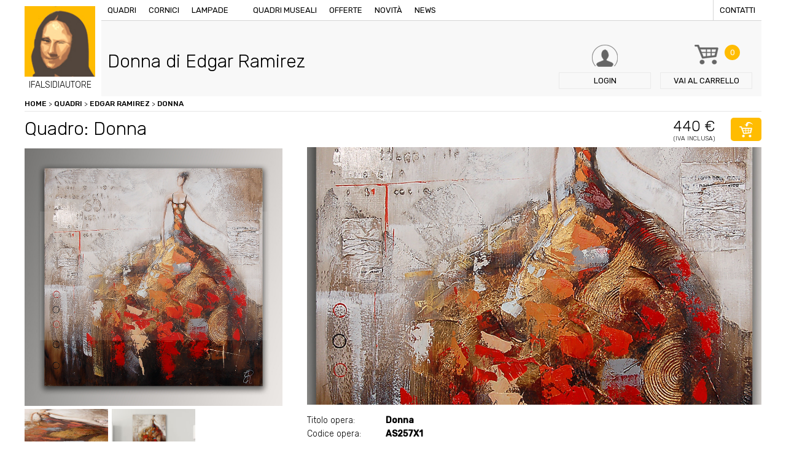

--- FILE ---
content_type: text/html; charset=UTF-8
request_url: https://www.ifalsidiautore.it/quadri/edgar-ramirez/donna1419582757
body_size: 6601
content:
<!doctype html>
<html xmlns="http://www.w3.org/1999/xhtml" xml:lang="en" lang="en">
<!--[if lt IE 9]>
<script src="http://html5shim.googlecode.com/svn/trunk/html5.js"></script>
<![endif]-->
<head>
<title>Quadro Donna di Edgar Ramirez, falso d'autore 102x104x5cm IN OFFERTA</title>
<meta name="description" content="I Falsi di Autore presentano Donna il falso di autore del pittore Edgar Ramirez, opera IN OFFERTA con dimensioni 102x104x5cm. Acquista adesso il tuo quadro, il tuo falso d'autore." />
<meta http-equiv="Content-Type" content="text/html; charset=UTF-8" />
<meta name="viewport" content="width=device-width, initial-scale=1, maximum-scale=1, user-scalable=no" />
<link href="https://www.ifalsidiautore.it/css/screen.css" rel="stylesheet" type="text/css" />
<link href="https://www.ifalsidiautore.it/js/touchTouch/touchTouch.css" rel="stylesheet" type="text/css" />
<link href='https://fonts.googleapis.com/css?family=Rubik:400,500,300' rel='stylesheet' type='text/css'>
<link rel="icon" href="https://www.ifalsidiautore.it/favicon.ico" />
<link rel="apple-touch-icon" sizes="57x57" href="https://www.ifalsidiautore.it/favicon/apple-icon-57x57.png">
<link rel="apple-touch-icon" sizes="60x60" href="https://www.ifalsidiautore.it/favicon/apple-icon-60x60.png">
<link rel="apple-touch-icon" sizes="72x72" href="https://www.ifalsidiautore.it/favicon/apple-icon-72x72.png">
<link rel="apple-touch-icon" sizes="76x76" href="https://www.ifalsidiautore.it/favicon/apple-icon-76x76.png">
<link rel="apple-touch-icon" sizes="114x114" href="https://www.ifalsidiautore.it/favicon/apple-icon-114x114.png">
<link rel="apple-touch-icon" sizes="120x120" href="https://www.ifalsidiautore.it/favicon/apple-icon-120x120.png">
<link rel="apple-touch-icon" sizes="144x144" href="https://www.ifalsidiautore.it/favicon/apple-icon-144x144.png">
<link rel="apple-touch-icon" sizes="152x152" href="https://www.ifalsidiautore.it/favicon/apple-icon-152x152.png">
<link rel="apple-touch-icon" sizes="180x180" href="https://www.ifalsidiautore.it/favicon/apple-icon-180x180.png">
<link rel="icon" type="image/png" sizes="192x192" href="https://www.ifalsidiautore.it/favicon/android-icon-192x192.png">
<link rel="icon" type="image/png" sizes="32x32" href="https://www.ifalsidiautore.it/favicon/favicon-32x32.png">
<link rel="icon" type="image/png" sizes="96x96" href="https://www.ifalsidiautore.it/favicon/favicon-96x96.png">
<link rel="icon" type="image/png" sizes="16x16" href="https://www.ifalsidiautore.it/favicon/favicon-16x16.png">
<link rel="manifest" href="https://www.ifalsidiautore.it/favicon/manifest.json">
<meta name="msapplication-TileColor" content="#ffffff">
<meta name="msapplication-TileImage" content="https://www.ifalsidiautore.it/favicon/ms-icon-144x144.png">
<meta name="theme-color" content="#ffffff">
<meta itemprop="name" content="Quadro Donna di Edgar Ramirez, falso d'autore 102x104x5cm IN OFFERTA">
<meta itemprop="description" content="I Falsi di Autore presentano Donna il falso di autore del pittore Edgar Ramirez, opera IN OFFERTA con dimensioni 102x104x5cm. Acquista adesso il tuo quadro, il tuo falso d'autore."><meta itemprop="image" content="https://www.ifalsidiautore.it/uploads/2018-11-2/1200-1200/social_tmp.jpg">
<meta name="twitter:card" content="summary_large_image">
<meta name="twitter:site" content="@iFalsidAutore">
<meta name="twitter:title" content="Quadro Donna di Edgar Ramirez, falso d'autore 102x104x5cm IN OFFERTA">
<meta name="twitter:description" content="I Falsi di Autore presentano Donna il falso di autore del pittore Edgar Ramirez, opera IN OFFERTA con dimensioni 102x104x5cm. Acquista adesso il tuo quadro, il tuo falso d'autore.">
<meta name="twitter:creator" content="@iFalsidAutore"><meta name="twitter:image:src" content="https://www.ifalsidiautore.it/uploads/2018-11-2/600-600/social_tmp.jpg">
<meta property="og:title" content="Quadro Donna di Edgar Ramirez, falso d'autore 102x104x5cm IN OFFERTA" />
<meta property="og:type" content="article" />
<meta property="og:url" content="https://www.ifalsidiautore.it/quadri/edgar-ramirez/donna1419582757" /><meta property="og:image" content="https://www.ifalsidiautore.it/uploads/2018-11-2/1200-1200/social_tmp.jpg">
<meta property="og:description" content="I Falsi di Autore presentano Donna il falso di autore del pittore Edgar Ramirez, opera IN OFFERTA con dimensioni 102x104x5cm. Acquista adesso il tuo quadro, il tuo falso d'autore." />
<script type="application/ld+json">
{
"@context": "https://schema.org",
"@type": "Product",
"image": "https://www.ifalsidiautore.it/uploads/images/420-272/AS257X1.jpg",
"name": "Quadro Donna di Edgar Ramirez, falso d'autore 102x104x5cm IN OFFERTA",
"description": "I Falsi di Autore presentano Donna il falso di autore del pittore Edgar Ramirez, opera IN OFFERTA con dimensioni 102x104x5cm. Acquista adesso il tuo quadro, il tuo falso d'autore.",
"mpn": "9116",
"brand": {
"@type": "Thing",
"name": "ifalsidautore.it"
},
"offers": {
"@type": "AggregateOffer",
"priceCurrency": "EUR",
"highPrice": "440",
"lowPrice": "440",
"itemCondition": "https://schema.org/NewCondition",
"offers": [
{
"@type": "Offer",
"url": "https://www.ifalsidiautore.it/quadri/edgar-ramirez/donna1419582757"
}
]
}
}
</script>
<script>(function(w,d,s,l,i){w[l]=w[l]||[];w[l].push({'gtm.start':
new Date().getTime(),event:'gtm.js'});var f=d.getElementsByTagName(s)[0],
j=d.createElement(s),dl=l!='dataLayer'?'&l='+l:'';j.async=true;j.src=
'https://www.googletagmanager.com/gtm.js?id='+i+dl;f.parentNode.insertBefore(j,f);
})(window,document,'script','dataLayer','GTM-N2N88HH');</script>
<script type="text/javascript">
var _iub = _iub || [];
_iub.csConfiguration = {
"consentOnContinuedBrowsing":false,"countryDetection":true,"enableCcpa":true,"enableLgpd":true,"enableTcf":true,"floatingPreferencesButtonDisplay":false,"googleAdditionalConsentMode":true,"invalidateConsentWithoutLog":true,"logLevel":"info","perPurposeConsent":true,"siteId":2810848,"whitelabel":false,"cookiePolicyId":32626337,"lang":"it",
"banner":{ "acceptButtonCaptionColor":"white","acceptButtonColor":"#FFBC01","acceptButtonDisplay":true,"backgroundColor":"#ffffff","backgroundOverlay":true,"closeButtonDisplay":false,"customizeButtonCaptionColor":"white","customizeButtonColor":"#212121","customizeButtonDisplay":true,"explicitWithdrawal":true,"listPurposes":true,"position":"float-bottom-center","rejectButtonCaptionColor":"white","rejectButtonColor":"#FFBC01","rejectButtonDisplay":true,"textColor":"#010101" },
"callback": {
onPreferenceExpressedOrNotNeeded: function(preference) {
dataLayer.push({
iubenda_ccpa_opted_out: _iub.cs.api.isCcpaOptedOut()
});
if (!preference) {
dataLayer.push({
event: "iubenda_preference_not_needed"
});
} else {
if (preference.consent === true) {
dataLayer.push({
event: "iubenda_consent_given"
});
} else if (preference.consent === false) {
dataLayer.push({
event: "iubenda_consent_rejected"
});
} else if (preference.purposes) {
for (var purposeId in preference.purposes) {
if (preference.purposes[purposeId]) {
dataLayer.push({
event: "iubenda_consent_given_purpose_" + purposeId
});
}
}
}
}
}
}
};
</script>
<script type="text/javascript" src="//cdn.iubenda.com/cs/tcf/stub-v2.js"></script>
<script type="text/javascript" src="//cdn.iubenda.com/cs/tcf/safe-tcf-v2.js"></script>
<script type="text/javascript" src="//cdn.iubenda.com/cs/ccpa/stub.js"></script>
<script type="text/javascript" src="//cdn.iubenda.com/cs/iubenda_cs.js" charset="UTF-8" async></script>
<style>.breadcrumbs ol{margin:0; padding:0;}
.breadcrumbs ol li{list-style:none; display:inline-block;}
</style></head>
<body class=" father-992 current-9116 paging-single">
<div class="griglia"><header class="box  box4_4 col1th box-id-2">
<a href="/" title="" class="logo">
<img src="/images/logo-ifalsidiautore.jpg" alt="" />
<span>IFALSIDIAUTORE</span>
</a>
<div class="top">
<div class="bg_menu"></div>
<div class="btn_menu"><span>Menu</span></div>
<nav class="menu">
<a href="/" title="Vendita copie di quadri famosi dipinti a mano ad olio su tela" class="logo_mobile">IFALSIDIAUTORE</a>
<a href="/quadri" title="Quadri d'autore, opere pittoriche false, quadri ad olio.">Quadri</a>
<a href="/cornici" title="Vendita cornici per quadri d'autore.">Cornici</a>
<a href="/lampade-stile-tiffany-e-moderne" title="Vendita lampade Tiffany o lampade moderne.">Lampade</a>
<a href="#" title=""></a>
<a href="/quadri-museali" title="Quadri museali, opere uniche da museo, ordina la tua copia.">Quadri museali</a>
<a href="/offerte" title="Offerte Opere, quadri, lampade e sculture in offerta.">Offerte</a>
<a href="/novita" title="Novità quadri lampade e cornici.">Novità</a>
<a href="/news/p/2018" title="Notizie artistiche, news legate al mondo dell'arte.">News</a>
<a href="/contatti" title="Contattare I Falsi di Autore di via Vittorio Emanuele 60 a Brescia." class="last">Contatti</a>
</nav>
</div>
<div class="box_search">
<p>Cerca nel sito quadri, sculture, lampade o cornici</p>
<form action="#">
<input type="text" name="query" placeholder="Inserisci parola da ricercare" />
<input type="hidden" value="it" name="lingua" />
<button type="submit" class="btn btn_fix bg_orange">Cerca</button>
</form>
</div>
<a href="/login" title="Login / Registrazione" class="btn_header login"><span class="txt">Login</span></a>
<a href="/carrello" title="Carrello de I Falsi di Autore, Acquista i nostri falsi originali." class="btn_header carrello"><span class="numb bg_orange">0</span><span class="txt"><span>Vai al </span>carrello</span></a>
<span class="btn_header cerca"><span class="txt">Cerca</span></span>
<div class="clear"></div>
</header><div class=clear></div><div style="display:none;">https://www.ifalsidiautore.it</div>
<div class="box  box4_4 col1th box-id-7" data-baseurl="https://www.ifalsidiautore.it/">
<div class="breadcrumbs">
<ol itemscope itemtype="http://schema.org/BreadcrumbList">
<li itemprop="itemListElement" itemscope itemtype="http://schema.org/ListItem" class="item_9116">
<a itemscope itemtype="http://schema.org/Thing"	itemprop="item" href="/" title="Vendita copie di quadri famosi dipinti a mano ad olio su tela" class="liv1" id="https://www.ifalsidiautore.it/">Home</a>&nbsp;>&nbsp;
<span itemprop="position" content="1"></span>
<span itemprop="name" content="Donna"></span>
<li itemprop="itemListElement" itemscope itemtype="http://schema.org/ListItem" class="item_5">
<a itemscope itemtype="http://schema.org/Thing"	itemprop="item" href="/quadri" title="Quadri d'autore, opere pittoriche false, quadri ad olio." class="liv2" id="https://www.ifalsidiautore.it/quadri">Quadri</a>&nbsp;>&nbsp;
<span itemprop="position" content="2"></span>
<span itemprop="name" content="Quadri"></span>
<li itemprop="itemListElement" itemscope itemtype="http://schema.org/ListItem" class="item_992">
<a itemscope itemtype="http://schema.org/Thing"	itemprop="item" href="/quadri/edgar-ramirez" title="Edgar Ramirez" class="liv2" id="https://www.ifalsidiautore.it/quadri/edgar-ramirez">Edgar Ramirez</a>&nbsp;>&nbsp;
<span itemprop="position" content="3"></span>
<span itemprop="name" content="Edgar Ramirez"></span>
<li itemprop="itemListElement" itemscope itemtype="http://schema.org/ListItem" class="item_9116">
<a itemscope itemtype="http://schema.org/Thing" itemprop="item" href="/quadri/edgar-ramirez/donna1419582757" title="Donna" class="liv3" id="https://www.ifalsidiautore.it/quadri/edgar-ramirez/donna1419582757">Donna</a>
<span itemprop="position" content="4"></span>
<span itemprop="name" content="Donna"></span>
</ol>
</div>
</div><div class=clear></div><div class="box  box4_4 col1th box-id-8">
<div class="box_title item_9116 padre_992">
<h1 class="title1">Donna di Edgar Ramirez</h1>
<p class="title2"></p>
</div>
</div><div class=clear></div><div class="box  box4_4 col1th box-id-11">
<div class="title_prodotto">
<h2 class="title1">Quadro: Donna</h2>
<p class="price"><span class="title2">440 €</span><span class="iva">(Iva inclusa)</span></p>
<form action="/plugins/Ecommerce.Execute.php" class="addToCart">
<input type="hidden" name="pagina[]" value="9116" />
<input type="hidden" name="l" value="it" />
<input type="hidden" name="action" value="add" />
<input type="hidden" name="redirect" value="https://www.ifalsidiautore.it/carrello" />
<button class="btn btn_icon btn_cart bg_orange"></button>
</form>
</div>
<div class="dettaglio_prodotto">
<div class="prodotto_sx"><div class="cover_prodotto foto_1"><img src="/uploads/images/1620-0/AS257X1.jpg"  alt="Donna" title="Donna" loading="lazy" /></div><div class="cover_prodotto foto_2"><img src="/uploads/images/1620-0/AS257X1_det.jpg"  alt="Donna" title="Donna" loading="lazy" /></div><div class="cover_prodotto foto_3"><img src="/uploads/images/1620-0/AS257X1_amb.jpg"  alt="Donna" title="Donna" loading="lazy" /></div>
<div class="thumb">
<div class="mask"><img src="/uploads/images/172-172/AS257X1.jpg"  alt="Donna" title="Donna" class="thumb_1" loading="lazy" /><img src="/uploads/images/172-172/AS257X1_det.jpg"  alt="Donna" title="Donna" class="thumb_2" loading="lazy" /><img src="/uploads/images/172-172/AS257X1_amb.jpg"  alt="Donna" title="Donna" class="thumb_3" loading="lazy" />
</div>
</div>
<div class="thumb mobile">
<div class="mask"><a href="/uploads/images/800-0/AS257X1.jpg" title="Donna"><img src="/uploads/images/180-180/AS257X1.jpg"  alt="Donna" title="Donna" class="thumb_1" loading="lazy" /></a><a href="/uploads/images/800-0/AS257X1_det.jpg" title="Donna"><img src="/uploads/images/180-180/AS257X1_det.jpg"  alt="Donna" title="Donna" class="thumb_2" loading="lazy" /></a><a href="/uploads/images/800-0/AS257X1_amb.jpg" title="Donna"><img src="/uploads/images/180-180/AS257X1_amb.jpg"  alt="Donna" title="Donna" class="thumb_3" loading="lazy" /></a>
</div>
</div>Quadro, dipinto a mano figurativo su tela con decorazioni in rilievo e montato su telaio estetico alto
</div>
<div class="prodotto_dx">
<div class="scheda_tecnica">
<p><span>Titolo opera:</span> <strong>Donna</strong></p>
<p><span>Codice opera:</span> <strong>AS257X1</strong></p>
<p><span>Artista:</span> <a href="/quadri/edgar-ramirez" title="Edgar Ramirez"><strong>Edgar Ramirez</strong></a></p><p><span>Dimensioni:</span> <strong>102x104x5cm</strong></p><p><span>Peso:</span> <strong>3500gr</strong></p>
<p><span>Categorie:</span> <strong>IN OFFERTA<br /> </strong></p>
<p><span>Condizioni:</span> <strong></strong></p><p><span>Quantità:</span> <strong>19</strong></p>
<p><span>Genere:</span> <strong></strong></p>
<p><span>Prezzo:</span> <strong>440,04€ iva inc.</strong></p>
</div>
<form action="/plugins/Ecommerce.Execute.php" class="addToCart2">
<input type="hidden" name="pagina[]" value="9116" />
<input type="hidden" name="l" value="it" />
<input type="hidden" name="action" value="add" />
<input type="hidden" name="redirect" value="https://www.ifalsidiautore.it/carrello" />
<button class="btn btn_icon btn_cart2 bg_orange">acquista</button>
</form>
</div>
</div>
<div class="banner_avviso bg_lightgrey mt20"><p>Olio su tela eseguito rigorosamente a mano da esperti maestri copisti, che ne fanno un&#39;opera unica. L&#39;immagine in oggetto &egrave; una fotografia di un nostro quadro, che ne fa apprezzare la tecnica di esecuzione e la fedelt&agrave; all&#39;originale. Ogni opera &egrave; poi corredata da certificato di garanzia se richiesto. Offriamo il dipinto senza telaio per facilit&agrave;, sicurezza ed economicit&agrave; nel trasporto, telaio/cornice acquistabile a parte.&nbsp;(le sole tele vengono spedite arrotolate in un tubo rigido ben chiuso consegna in pochi giorni&nbsp;con Bartolini).&nbsp;Se con cornice/telaio invece tempi di 10 giorni circa</p>
</div>
</div><div class=clear></div>
<div class="box  box4_4 col1th box-id-12">
<p class="open_prodotti title2 mt40">Prodotti che potresti abbinare</p>
<div class="abbinamenti">
<div class="menu_abbinamenti">
<span class="active">Cornici</span>
<span>Quadri</span>
</div>
<div class="box_abbinamenti active">
<div class="elenco_prodotti">
</div>
</div>
<div class="box_abbinamenti">
<div class="elenco_prodotti">
<div class="box_prodotto">
<div class="txttop">
<p><a href="/quadri/edgar-ramirez/viso-di-donna1266804947" title="Viso di donna"><strong>Viso di donna</strong></a></p>
</div>
<div class="image"><a href="/quadri/edgar-ramirez/viso-di-donna1266804947" title="Viso di donna"><img src="/uploads/2016-6-30/220-0/AS198TX1.jpg"  alt="Viso di donna" title="Viso di donna" loading="lazy" /></a></div>
<div class="txt">
<p>(80x40x3,5cm)x3pcs (80x120)</p>
<div class="price">
<span class="prezzo_ok">499€</span>
</div>
<form action="/plugins/Ecommerce.Execute.php?action=add&pagina=9104&l=it&redirect=https://www.ifalsidiautore.it/carrello" method="post">
<button class="btn btn_icon btn_cart bg_orange"></button>
</form>
<a href="/quadri/edgar-ramirez/viso-di-donna1266804947" title="Viso di donna" class="btn btn_small bg_orange">Dettagli</a>
<div class="clear"></div>
</div>
</div>
<div class="box_prodotto">
<div class="txttop">
<p><a href="/quadri/edgar-ramirez/donna312863534" title="Donna"><strong>Donna</strong></a></p>
</div>
<div class="image"><a href="/quadri/edgar-ramirez/donna312863534" title="Donna"><img src="/uploads/images/220-0/AS258X1.jpg"  alt="Donna" title="Donna" loading="lazy" /></a></div>
<div class="txt">
<p>102x104x5cm</p>
<div class="price">
<span class="prezzo_ok">440€</span>
</div>
<form action="/plugins/Ecommerce.Execute.php?action=add&pagina=9118&l=it&redirect=https://www.ifalsidiautore.it/carrello" method="post">
<button class="btn btn_icon btn_cart bg_orange"></button>
</form>
<a href="/quadri/edgar-ramirez/donna312863534" title="Donna" class="btn btn_small bg_orange">Dettagli</a>
<div class="clear"></div>
</div>
</div>
<div class="box_prodotto">
<div class="txttop">
<p><a href="/quadri/edgar-ramirez/audrey" title="Audrey"><strong>Audrey</strong></a></p>
</div>
<div class="image"><a href="/quadri/edgar-ramirez/audrey" title="Audrey"><img src="/uploads/2016-6-30/220-0/AS314X1.jpg"  alt="Audrey" title="Audrey" loading="lazy" /></a></div>
<div class="txt">
<p>80x80x3,5cm</p>
<div class="price">
<span class="prezzo_ok">301€</span>
</div>
<form action="/plugins/Ecommerce.Execute.php?action=add&pagina=9154&l=it&redirect=https://www.ifalsidiautore.it/carrello" method="post">
<button class="btn btn_icon btn_cart bg_orange"></button>
</form>
<a href="/quadri/edgar-ramirez/audrey" title="Audrey" class="btn btn_small bg_orange">Dettagli</a>
<div class="clear"></div>
</div>
</div>
</div>
</div>
</div>
</div><div class=clear></div><div class="box  box4_4 col1th box-id-13">
<div class="row_wall mt60">
</div>
</div><div class=clear></div><div class="box">
<div class="table banner_pagamenti bg_orange mt60">
<div class="td txt">
<p class="title1">I Falsi di Autore</p>
<p>Riproduzioni di quadri d’autore dipinte a mano, olio su tela.</p>
<p class="title2">più di 900 opere a catalogo</p>
</div>
<div class="td image"><img src="/images/pagamenti.png" alt="" /></div>
<nav class="td menu bg_violet"><span><a href="/termini-e-condizioni-d-acquisto" title="Condizioni d'acquisto">Condizioni d'acquisto</a></span><span><a href="/pagamento-sicuro" title="Pagamento sicuro">Pagamento sicuro</a></span><span><a href="/condizioni-di-spedizione" title="Condizioni di spedizione">Condizioni di spedizione</a></span>
</nav>
</div>
<footer>
<div class="dati">
<h3>ifalsidiautore.it - vendita copie di quadri famosi dipinti a mano ad olio su tela</h3>
<p> Directarte Srls - Via Vittorio Emanuele II, 60 - 25121 Tel. 030 7282188 - Fax.030 7281837<br />
P.IVA / C.F. 03802140982 Numero REA BS 436783 - Capitale sociale versato Euro 500,00 €<br />
Indirizzo PEC directarte@pec.intred.it - <a href="https://www.iubenda.com/privacy-policy/32626337" title="Privacy policy" rel="noopener" target="_blank">Privacy policy</a> - <a href="https://www.iubenda.com/privacy-policy/32626337/cookie-policy" title="Cookie policy" rel="noopener" target="_blank">Cookie policy</a> - <a href="#" class="iubenda-cs-preferences-link">Cookie Preference</a>
</p>
</div>
<nav class="menu chisiamo">
<p><strong>About us</strong></p>
<span><a href="/chi-siamo" title="Progetto dei Falsi di Autore">Chi siamo</a></span>
<span><a href="/lavora-con-noi" title="Come collaborare con i Falsi di Autore, lavora con noi.">Lavora con noi</a></span>
<span><a href="/contatti" title="Contattare I Falsi di Autore di via Vittorio Emanuele 60 a Brescia.">Contatti</a></span>
</nav>
<nav class="menu garanzie">
<p><strong>Garanzie</strong></p>
<span><a href="/condizioni-di-spedizione" title="Condizioni di spedizione de I Falsi di Autore.">Condizioni di spedizione</a></span>
<span><a href="/pagamento-sicuro" title="Pagamento sicuro I Falsi di Autore">Pagamento sicuro</a></span>
<span><a href="/termini-e-condizioni-d-acquisto" title="Termini e Condizioni d'Acquisto">Condizioni d'acquisto</a></span>
<span><a href="/nota-legale" title="Note legali sulla Privacy de I Falsi di Autore">Nota legale</a></span>
</nav>
<div class="newsletter">
<form action="/plugins/Users.Execute.php?action=store&l=it" method="post" id="registrazione_newsletter">
<p class="title">Newsletter</p>
<input type="email" name="email" placeholder="Inserisci la tua email" class="required" />
<button type="submit" class="btn btn_fix bg_orange">Iscriviti</button>
<div class="form-row">
<div class="form-check col-12">
<input type="checkbox" name="privacy" id="privacy" value="1" class="required">Dichiaro di aver letto l'informativa sulla <a href="https://www.iubenda.com/privacy-policy/32626337" title="Privacy Policy" target="_blank">privacy</a>
</div>
</div>
<div class="form-row">
<div class="form-check col-12">
<input type="checkbox" name="materiale_informativo" id="materiale_informativo" value="1" class="required">Acconsento al <a href="https://www.iubenda.com/privacy-policy/32626337" title="Privacy Policy" target="_blank">trattamento dei miei dati personali</a> per l’invio tramite e-mail di comunicazioni informative e promozionali, nonché newsletter da parte del Titolare in relazione alle iniziative proprie e/o di società controllate e/o collegate.
</div>
</div>
<div class="form-row"><script src="https://www.google.com/recaptcha/api.js?hl=it" async="" defer=""></script><div class="g-recaptcha" data-sitekey="6LfKtW0eAAAAAApzs6JdfsjMLc262UpQZzpefiFQ"></div>
</div>
</form>
</div>
</footer>
</div>
</div>
<script src="/js/jquery.js" type="text/javascript"></script>
<script src="/js/generic.js" type="text/javascript"></script>
<script src="/js/touchTouch/touchTouch.jquery.js"></script>
<script src="/js/featuredimagezoomer.js" type="text/javascript"></script>
<script src="/js/tabber-biz.js"></script>
<script src="/js/jquery.validate.js" type="text/javascript"></script>
<noscript><iframe src="https://www.googletagmanager.com/ns.html?id=GTM-N2N88HH" height="0" width="0" style="display:none;visibility:hidden"></iframe></noscript>
<script>$(document).ready(function(){
$('.thumb.mobile a').touchTouch();
$(".cover_prodotto.foto_1").addClass("active");
$(".thumb .thumb_1").addClass("active");
/* al click elimino tutti gli active */
$(".thumb img").click(function(){
$(".cover_prodotto").removeClass("active");
$(".thumb img").removeClass("active");
$(".cursorshade").removeClass("active");
$(".magnifyarea").removeClass("active");
$(".zoomtracker").removeClass("active");
});
/* imposto gli active all'elemento cliccato */
$(".thumb .thumb_1").click(function(){
$(".cover_prodotto.foto_1").addClass("active");
$(".thumb .thumb_1").addClass("active");
$(".cursorshade_1").addClass("active");
$(".magnifyarea_1").addClass("active");
$(".zoomtracker_1").addClass("active");
});
$(".thumb .thumb_2").click(function(){
$(".cover_prodotto.foto_2").addClass("active");
$(".thumb .thumb_2").addClass("active");
$(".cursorshade_2").addClass("active");
$(".magnifyarea_2").addClass("active");
$(".zoomtracker_2").addClass("active");
});
$(".thumb .thumb_3").click(function(){
$(".cover_prodotto.foto_3").addClass("active");
$(".thumb .thumb_3").addClass("active");
$(".cursorshade_3").addClass("active");
$(".magnifyarea_3").addClass("active");
$(".zoomtracker_3").addClass("active");
});
$(".thumb .thumb_4").click(function(){
$(".cover_prodotto.foto_4").addClass("active");
$(".thumb .thumb_4").addClass("active");
$(".cursorshade_4").addClass("active");
$(".magnifyarea_4").addClass("active");
$(".zoomtracker_4").addClass("active");
});
$('.cover_prodotto img').on("load", function(){
$('.cover_prodotto img').addimagezoom({
zoomrange: [2, 6],
magnifierpos: 'right',
cursorshade: true,
});
});
$('.cover_prodotto img').each(function(index, element){
$(element).attr("src", $(element).attr("src") );
});
/* Scelta della cornice */
$(".box_cornice .ant_cornice").click(function(){
$(".box_cornice .ant_cornice").removeClass("active");
$(this).addClass("active");
$(".box_cornice input[type=checkbox]").attr("checked",false);
$(".addToCart input.cornice").remove();
$(".addToCart").append('<input type="hidden" class="cornice" name="pagina[]" value="'+$(this).data("pagina")+'" />');
});
$(".box_cornice input[type=checkbox]").click(function(){
$(".addToCart input.cornice").remove();
if($(this).is(":checked")){
$(".addToCart input.cornice").remove();
$(".box_cornice .ant_cornice").removeClass("active");
} else {
return false;
}
});
});
$(document).ready(function(){
$(".open_prodotti").click(function(){
$(".menu_abbinamenti").toggleClass("active");
});
$(".box_abbinamenti").each(function(){
if($(this).find(".box_prodotto").size()==0){
$(".menu_abbinamenti span").eq($(".box_abbinamenti").index(this)).remove();
$(this).remove();
}
});
$(".abbinamenti").tabba();
});
$(document).ready(function(){
$("#registrazione_newsletter").validate();
});
</script></body>
</html><!-- FINE 0.018542051315308 Memoria allocata: 2048 KiB Query eseguite: 173 -->

--- FILE ---
content_type: text/html; charset=utf-8
request_url: https://www.google.com/recaptcha/api2/anchor?ar=1&k=6LfKtW0eAAAAAApzs6JdfsjMLc262UpQZzpefiFQ&co=aHR0cHM6Ly93d3cuaWZhbHNpZGlhdXRvcmUuaXQ6NDQz&hl=it&v=cLm1zuaUXPLFw7nzKiQTH1dX&size=normal&anchor-ms=20000&execute-ms=15000&cb=ey1pqstr9yj0
body_size: 46895
content:
<!DOCTYPE HTML><html dir="ltr" lang="it"><head><meta http-equiv="Content-Type" content="text/html; charset=UTF-8">
<meta http-equiv="X-UA-Compatible" content="IE=edge">
<title>reCAPTCHA</title>
<style type="text/css">
/* cyrillic-ext */
@font-face {
  font-family: 'Roboto';
  font-style: normal;
  font-weight: 400;
  src: url(//fonts.gstatic.com/s/roboto/v18/KFOmCnqEu92Fr1Mu72xKKTU1Kvnz.woff2) format('woff2');
  unicode-range: U+0460-052F, U+1C80-1C8A, U+20B4, U+2DE0-2DFF, U+A640-A69F, U+FE2E-FE2F;
}
/* cyrillic */
@font-face {
  font-family: 'Roboto';
  font-style: normal;
  font-weight: 400;
  src: url(//fonts.gstatic.com/s/roboto/v18/KFOmCnqEu92Fr1Mu5mxKKTU1Kvnz.woff2) format('woff2');
  unicode-range: U+0301, U+0400-045F, U+0490-0491, U+04B0-04B1, U+2116;
}
/* greek-ext */
@font-face {
  font-family: 'Roboto';
  font-style: normal;
  font-weight: 400;
  src: url(//fonts.gstatic.com/s/roboto/v18/KFOmCnqEu92Fr1Mu7mxKKTU1Kvnz.woff2) format('woff2');
  unicode-range: U+1F00-1FFF;
}
/* greek */
@font-face {
  font-family: 'Roboto';
  font-style: normal;
  font-weight: 400;
  src: url(//fonts.gstatic.com/s/roboto/v18/KFOmCnqEu92Fr1Mu4WxKKTU1Kvnz.woff2) format('woff2');
  unicode-range: U+0370-0377, U+037A-037F, U+0384-038A, U+038C, U+038E-03A1, U+03A3-03FF;
}
/* vietnamese */
@font-face {
  font-family: 'Roboto';
  font-style: normal;
  font-weight: 400;
  src: url(//fonts.gstatic.com/s/roboto/v18/KFOmCnqEu92Fr1Mu7WxKKTU1Kvnz.woff2) format('woff2');
  unicode-range: U+0102-0103, U+0110-0111, U+0128-0129, U+0168-0169, U+01A0-01A1, U+01AF-01B0, U+0300-0301, U+0303-0304, U+0308-0309, U+0323, U+0329, U+1EA0-1EF9, U+20AB;
}
/* latin-ext */
@font-face {
  font-family: 'Roboto';
  font-style: normal;
  font-weight: 400;
  src: url(//fonts.gstatic.com/s/roboto/v18/KFOmCnqEu92Fr1Mu7GxKKTU1Kvnz.woff2) format('woff2');
  unicode-range: U+0100-02BA, U+02BD-02C5, U+02C7-02CC, U+02CE-02D7, U+02DD-02FF, U+0304, U+0308, U+0329, U+1D00-1DBF, U+1E00-1E9F, U+1EF2-1EFF, U+2020, U+20A0-20AB, U+20AD-20C0, U+2113, U+2C60-2C7F, U+A720-A7FF;
}
/* latin */
@font-face {
  font-family: 'Roboto';
  font-style: normal;
  font-weight: 400;
  src: url(//fonts.gstatic.com/s/roboto/v18/KFOmCnqEu92Fr1Mu4mxKKTU1Kg.woff2) format('woff2');
  unicode-range: U+0000-00FF, U+0131, U+0152-0153, U+02BB-02BC, U+02C6, U+02DA, U+02DC, U+0304, U+0308, U+0329, U+2000-206F, U+20AC, U+2122, U+2191, U+2193, U+2212, U+2215, U+FEFF, U+FFFD;
}
/* cyrillic-ext */
@font-face {
  font-family: 'Roboto';
  font-style: normal;
  font-weight: 500;
  src: url(//fonts.gstatic.com/s/roboto/v18/KFOlCnqEu92Fr1MmEU9fCRc4AMP6lbBP.woff2) format('woff2');
  unicode-range: U+0460-052F, U+1C80-1C8A, U+20B4, U+2DE0-2DFF, U+A640-A69F, U+FE2E-FE2F;
}
/* cyrillic */
@font-face {
  font-family: 'Roboto';
  font-style: normal;
  font-weight: 500;
  src: url(//fonts.gstatic.com/s/roboto/v18/KFOlCnqEu92Fr1MmEU9fABc4AMP6lbBP.woff2) format('woff2');
  unicode-range: U+0301, U+0400-045F, U+0490-0491, U+04B0-04B1, U+2116;
}
/* greek-ext */
@font-face {
  font-family: 'Roboto';
  font-style: normal;
  font-weight: 500;
  src: url(//fonts.gstatic.com/s/roboto/v18/KFOlCnqEu92Fr1MmEU9fCBc4AMP6lbBP.woff2) format('woff2');
  unicode-range: U+1F00-1FFF;
}
/* greek */
@font-face {
  font-family: 'Roboto';
  font-style: normal;
  font-weight: 500;
  src: url(//fonts.gstatic.com/s/roboto/v18/KFOlCnqEu92Fr1MmEU9fBxc4AMP6lbBP.woff2) format('woff2');
  unicode-range: U+0370-0377, U+037A-037F, U+0384-038A, U+038C, U+038E-03A1, U+03A3-03FF;
}
/* vietnamese */
@font-face {
  font-family: 'Roboto';
  font-style: normal;
  font-weight: 500;
  src: url(//fonts.gstatic.com/s/roboto/v18/KFOlCnqEu92Fr1MmEU9fCxc4AMP6lbBP.woff2) format('woff2');
  unicode-range: U+0102-0103, U+0110-0111, U+0128-0129, U+0168-0169, U+01A0-01A1, U+01AF-01B0, U+0300-0301, U+0303-0304, U+0308-0309, U+0323, U+0329, U+1EA0-1EF9, U+20AB;
}
/* latin-ext */
@font-face {
  font-family: 'Roboto';
  font-style: normal;
  font-weight: 500;
  src: url(//fonts.gstatic.com/s/roboto/v18/KFOlCnqEu92Fr1MmEU9fChc4AMP6lbBP.woff2) format('woff2');
  unicode-range: U+0100-02BA, U+02BD-02C5, U+02C7-02CC, U+02CE-02D7, U+02DD-02FF, U+0304, U+0308, U+0329, U+1D00-1DBF, U+1E00-1E9F, U+1EF2-1EFF, U+2020, U+20A0-20AB, U+20AD-20C0, U+2113, U+2C60-2C7F, U+A720-A7FF;
}
/* latin */
@font-face {
  font-family: 'Roboto';
  font-style: normal;
  font-weight: 500;
  src: url(//fonts.gstatic.com/s/roboto/v18/KFOlCnqEu92Fr1MmEU9fBBc4AMP6lQ.woff2) format('woff2');
  unicode-range: U+0000-00FF, U+0131, U+0152-0153, U+02BB-02BC, U+02C6, U+02DA, U+02DC, U+0304, U+0308, U+0329, U+2000-206F, U+20AC, U+2122, U+2191, U+2193, U+2212, U+2215, U+FEFF, U+FFFD;
}
/* cyrillic-ext */
@font-face {
  font-family: 'Roboto';
  font-style: normal;
  font-weight: 900;
  src: url(//fonts.gstatic.com/s/roboto/v18/KFOlCnqEu92Fr1MmYUtfCRc4AMP6lbBP.woff2) format('woff2');
  unicode-range: U+0460-052F, U+1C80-1C8A, U+20B4, U+2DE0-2DFF, U+A640-A69F, U+FE2E-FE2F;
}
/* cyrillic */
@font-face {
  font-family: 'Roboto';
  font-style: normal;
  font-weight: 900;
  src: url(//fonts.gstatic.com/s/roboto/v18/KFOlCnqEu92Fr1MmYUtfABc4AMP6lbBP.woff2) format('woff2');
  unicode-range: U+0301, U+0400-045F, U+0490-0491, U+04B0-04B1, U+2116;
}
/* greek-ext */
@font-face {
  font-family: 'Roboto';
  font-style: normal;
  font-weight: 900;
  src: url(//fonts.gstatic.com/s/roboto/v18/KFOlCnqEu92Fr1MmYUtfCBc4AMP6lbBP.woff2) format('woff2');
  unicode-range: U+1F00-1FFF;
}
/* greek */
@font-face {
  font-family: 'Roboto';
  font-style: normal;
  font-weight: 900;
  src: url(//fonts.gstatic.com/s/roboto/v18/KFOlCnqEu92Fr1MmYUtfBxc4AMP6lbBP.woff2) format('woff2');
  unicode-range: U+0370-0377, U+037A-037F, U+0384-038A, U+038C, U+038E-03A1, U+03A3-03FF;
}
/* vietnamese */
@font-face {
  font-family: 'Roboto';
  font-style: normal;
  font-weight: 900;
  src: url(//fonts.gstatic.com/s/roboto/v18/KFOlCnqEu92Fr1MmYUtfCxc4AMP6lbBP.woff2) format('woff2');
  unicode-range: U+0102-0103, U+0110-0111, U+0128-0129, U+0168-0169, U+01A0-01A1, U+01AF-01B0, U+0300-0301, U+0303-0304, U+0308-0309, U+0323, U+0329, U+1EA0-1EF9, U+20AB;
}
/* latin-ext */
@font-face {
  font-family: 'Roboto';
  font-style: normal;
  font-weight: 900;
  src: url(//fonts.gstatic.com/s/roboto/v18/KFOlCnqEu92Fr1MmYUtfChc4AMP6lbBP.woff2) format('woff2');
  unicode-range: U+0100-02BA, U+02BD-02C5, U+02C7-02CC, U+02CE-02D7, U+02DD-02FF, U+0304, U+0308, U+0329, U+1D00-1DBF, U+1E00-1E9F, U+1EF2-1EFF, U+2020, U+20A0-20AB, U+20AD-20C0, U+2113, U+2C60-2C7F, U+A720-A7FF;
}
/* latin */
@font-face {
  font-family: 'Roboto';
  font-style: normal;
  font-weight: 900;
  src: url(//fonts.gstatic.com/s/roboto/v18/KFOlCnqEu92Fr1MmYUtfBBc4AMP6lQ.woff2) format('woff2');
  unicode-range: U+0000-00FF, U+0131, U+0152-0153, U+02BB-02BC, U+02C6, U+02DA, U+02DC, U+0304, U+0308, U+0329, U+2000-206F, U+20AC, U+2122, U+2191, U+2193, U+2212, U+2215, U+FEFF, U+FFFD;
}

</style>
<link rel="stylesheet" type="text/css" href="https://www.gstatic.com/recaptcha/releases/cLm1zuaUXPLFw7nzKiQTH1dX/styles__ltr.css">
<script nonce="vyw4zQw8sSYMIJpbVRyKzA" type="text/javascript">window['__recaptcha_api'] = 'https://www.google.com/recaptcha/api2/';</script>
<script type="text/javascript" src="https://www.gstatic.com/recaptcha/releases/cLm1zuaUXPLFw7nzKiQTH1dX/recaptcha__it.js" nonce="vyw4zQw8sSYMIJpbVRyKzA">
      
    </script></head>
<body><div id="rc-anchor-alert" class="rc-anchor-alert"></div>
<input type="hidden" id="recaptcha-token" value="[base64]">
<script type="text/javascript" nonce="vyw4zQw8sSYMIJpbVRyKzA">
      recaptcha.anchor.Main.init("[\x22ainput\x22,[\x22bgdata\x22,\x22\x22,\[base64]/[base64]/[base64]/[base64]/[base64]/[base64]/[base64]\\u003d\\u003d\x22,\[base64]\x22,\x22aDzDhRIUw7h8w77DucKWAcOASCEpw7zCi01ww7HDmMO6wozCrl0BfQPCrcKuw5ZuKlxWMcKpLh9jw6VbwpwpbGnDusOzMsO5wrh9w5NKwqc1w6Zgwownw4/[base64]/woPDn8O5woQnwpvDmMKhwrbCocKiVT4AwqzChlHDgUAiwqvCtMKZwpY/EMKJw5dcKcKAwrMMEMKVwqDCpcKOXMOkFcKWw7PCnUrDkcKnw6ona8O7KsK/[base64]/CtcOUNMKjEE/DmcOwYcOvd8KSYFvDsiPCvMOnR3g2esOwQ8K7wq3DkUvDt3E9wpvDosODXcOTw6PCm3nDucOXw7/DjsKwIsOqwovDkSJRw4pAEcK3w6nDqnd2Q13Duh9tw5DCmsK8XMOEw5DDh8KwPMK4w6BRc8ODdMKaEsKRDkwTwo19wpFPw5dIwrnDuVpWwpZjZ3rCpHM/wprDusOrShg/TyZteRDCk8OkwpPDlgxsw4kSIQ5TMnBmwpMJbUYIEWMRKnvDkypjw5jDpzTCh8KYw53CuFxKcVEYwqTCl2HChMOZw6pZw5xswqrDi8KqwrcrTCLCtcOgwpYFwrtvwr7Ck8K0w47Dnk9ocyRQw58GD1ATZjfDhcKfwo1sa0NWZ2kAwofCiG7Dgz/DghDCh3jDt8KXbmkRw6vDiwFAw5/Cv8OMFhXDr8OPbMKRwqBRXsKSw4tjLD7Dg1TDiVzDp2BDwpNSw6M/f8KBwr4LwrBxNgF4w4TCkC3DonRow7hHVjHCgcKxSg4twqgGS8OaasOgwp3DucKueV1swrs1wr0oMcOXw5I9AMKFw5tfUcK1wo1JXcOIwpwrCcKGF8OXIMKdC8OdUsOGISHCsMKyw79Fwo/[base64]/[base64]/CuWlvK8KVwpUwPwwSw77DqgjCvcKEw7XDpMODFcO5woTCjMOgw53CqSs5w54hVMOCwrEiwq1Dw7rDocO+F27CiFXCgglvwqEMQcO1woTCv8KNfcO7wo7Co8K4w6tcTyjDoMK7wrLCjMOCPHnDtncuwqrDoAV/w5PDk0rDpVEdLgdleMOpY2pCQRHDhjvCgcKlwp7DkMKIVm3DjhTDoyACTHfChMO8w5MGw4hTwpAqwrYvS0XDl0bDlMKDUcOTFMKicCEnwpjDvHgHw57CskXCocOYb8OQbQHDk8OywrPDk8KVw6IPw4HCr8ODwr/[base64]/wrHCnCJGAsKcPivDj2s9SnHDlsKoQ2HCg8Oqw6t6wqnCqMKiK8OgeDzDhsOJI2tqP2YfD8KOACZWw5l/HsONw7nCiE8/Fm3CtQ/ChRcJd8KGwox6QGA4RDTCjcK3w5IQB8KteMKmUxRTwpdnwrPCn2/Cr8Kaw5/Du8KKw5vDhi9BwrTCs0YFwoPDqMKMTMKTwo3CjsODJhHDiMKfTsK7JsKpw4l9KcOAQ2zDj8OfJxLDj8OCwq/DsMKcGcO7w5HDsXLCscOpdsO+wp8DAwPDm8OuEMOBwpJ6w4lJw445HsKXYWF6wrJRw7EgMsKKw4TDqUYefMOWZnNcwoXDjcOYwps5w4Q3w6VjwpLDmMO8ScO6A8OVwpZawp/CiVDCk8OXPXZTacK8DMKUCwpPRmDChsOfU8Kjw6E3Y8KxwqN+wrd5wo5MXcKvworCucOxwqgrGsKoUcOzYzrDp8K6wqvDtsOFwqTChFBmHcKawp7ChS4SwpPDn8KSL8Ogw4fDh8KSdnQUw7TCjw1Sw7rCsMKLJ28adcKge2HDgsKDwp/DkkUHNMKMXyXDv8KDIlp6YsOnOjRvw7fDukAxwoYwLEnCjsKcwpDDkcO7w4nDuMOlfsO3w47CpcKSTcKNw6TDrcKAw6TDoFkNZMOZwo3DusKVw4AjEWcmScOMwofDukp1w6ZZw4TDrQ9bw6fDmm/[base64]/wrJBJjfCpcK+w6V+AcO1wo5owrjCpTdTw5vDkjlfT3paDl/CtsK3w7dYwoLDpsOIw6Vaw4fDtEIQw5kJSsKsYcOvN8KBwpPClsOYNxrCkhoEwpwzw7sgwpgGw6JeNcODw5HCjzorNcOcB2LCrMKdKnnDvHRmfVXDiQHDhGDDnsK0woxuwoBTPi/DnjsXwqnCkMOHwrxjdsKOPiDDsCTCm8Ofw6k1WsO0w4h/c8OFwq7CisKOw6DCpMKzwoZ3w5ErW8OJwqUPwr/DkQ5GGsO1w4/ClCRLwrjCh8OaAThHw6RawrXChsK2wokzPcKow7A+wofDtcOcKMKOG8O9w7YfAFzCg8O6w4oiAUTDmGfCgSgMw5nCtBlvwoTCp8OVaMKBUQZCwp/DrcKVfGzDvcK9fG3CiW7DhgrDhBsuUsOpE8KxVMO7w7o4wqs3wpLCnMKTwo3DpxPChcONwpcZw7HDrF3DmhZhbBIEOGDCncKlwqwHBMOzwqxIwq8Xwq4uXcKbw5fCsMOHbh51AsKewpxTwo/ClCpFIcOYV2DChsKlaMKiZcOew5NMw45XV8ObJcKxLsOLw4/Du8KOw4jChcOxPDfCiMOlwqogw4LCk012wpNJwp3DpjEDwr/Cp0E9wqDDs8KJOyQMH8O+wrdsaFjDrVDCgcKcwoE9w4rCoHfCvMOMw64vIVoswrs6wrvCjcKnfMO7wq/DgMKywqwxwpzDmcKHwrwMc8O+wrwhwpPDlAUVPForw5XDtSU/wq/CqMKRFsOlwqhcBMOKesOMwrgvwprCpcO6wpbDm0bDriDDrivDhy7CmsOdchbDscOBw4M+TnnDvRvCmE3Dpi7DiCMBwp3CucKiB3MZwpR/w57Dj8OMwrAyDMK+D8KYw4UYw59Za8Kjw4bCssOxwoNmZMO1HDHCvj/CkMKBV1/DiBJKCcOKwqcgw4jCncKVGALCqAUPZcKTDsKUDRkww5wsEMOOG8ObVMObwo8qwqRXZMO8w4lWYBkpwqxfRcK6wqVbw6duw4XCqEZsXsOnwoIdw79Lw6LCrsKpw5bClsOra8KWXxhjw5xiZsOgw7jCoxDClsKSwp7Co8OkIy/DnjjCgsKCXMKUYVAIMX48w7jDvcO9w6AswqRiw5Bqw55/I1wABWgaw6zClGVEIMOawqHCqMKbKg7DgcKXfVkHwolBCsO3wpDDnMO+w6ZPBmMRwpVSesKsUBTDgsKDwpYLw7vDusOULcKpPMOhScOSIMKTw57Dm8Oiw6TDrArCpsKNZcKWwrosIl7DsyfCocONw7rCk8KMw5/CiWDChsOOwqY1bsKfe8KIaWhMw5EHw7pGZFo/IMOtcwHDniLCqsO9aA3ClDLDlzkPHcOrwp/ChsOYw5VUw5MQw5QuBcOuTcKBcMKMwo8mWMOMwoEdExjCgsO5RMK2wrLCtcOuGcKgBynCgHBLw45ueDPCriw/OMKgwqDDvm/DsAdgM8OVWmjCngjCmsOkd8OQwrPDmF8JNMOuNsKLwokiwrTDuH7DiBsZw5HCpsKhTMObQcO0w6hkwppvb8OYBjMrw58jFy/DhsK0wqBZH8OzwpvCgGtqF8ODwoXDkMOFw4rDhHE6dMOAFMKgwoUNIEIzw5EAwpzDqMKuwrQ+eyjCmkPDrsKjw5cxwpJswqbCsA4SBsO/TAV0w4nDoQzDpMO9w4NOwr/DosOKGFpBSMOpwq/[base64]/[base64]/wo3Dl8Kow4TCkMKiw7lxIcKFwo10wpzCmcK5BBAXw4TCnsOCwr7CpMK9GsOTw5YPJHZcw4dRwoJxPXBcw4U+RcKnw7kJLD/DiARgaXnCncODw6LCmMOpw55nH1rDrQ/CmWDDgsOBMHLCmCrDvcO5w41qw7fCj8K6dsKnw7YaBVMnwpHDicKaJwBjfsKDT8OWJVPCnMORwp95GcORFilQw43Co8O2RMOGw53CmlrCskszGCUmeUvDk8KAwpPCl2wdY8OqAMOQw6rDqsOgLMOuw695IMOTw6llwoBKwq7CrcKpEcKcwpDDrMKsIMOrw4nDhcO6w7/DmkjDqwVPw59tG8KhwrXCkMKJYsKUw6HDh8OEJzoYw47DqMOJM8K1VsKywp41EcO5FMKYw7h6U8KlBzZbw5zDl8KZEgwrFcKuwonDvyVxVzDDmsOKI8OLZF8OR1DDo8KCKxJGaBMZJsK9D2XDo8OjU8KXKcOXwrjCmsOiVyPCoGBjw63DksOfwpXCicOGaw/DsHnDmcO4w4EHMSDDl8Ktw5rCgcOEIMOXw4F8SVjChyASUBfCmsOZGUbCvV7DsAgHw6dJSmTCrgsawofDvAEGw7HClcOWw5TCkxzDgcKPw4pdwqfDscO9w5Afw41VwpzDuDTCl8ObHVIMcsKkAQNfPMOwwp/CtsOCw5jDm8KFw63Dn8O8c0rCvcKYwo/Dt8O1ZW8Iw5l7FTlcJMOYPcOBR8KPwoVXw7xFQRoPwoXDpWpTwqoDw5XCqxw5wobCmcO3woHChyFLUgl/Ng7Ck8OCACZHwpo4fcOJw5xhdMOwKcKGw4zDkSbDpcOhw5nCtEZVwrLDoyPDlMKqOcO1woDClkhCw4U6QcO2w7VSXlDCqxUaXcOYwqrCq8OUw4LCuBJEwqU8OhvDuA/CsE/DpcONZCYWw73DkcOiwrvDqMKCwp3CkMOlBzDCocKMw53Dr0EKwqfCkknDn8OxYsKWwrbCjcOuU2nDq0/ChcKKCsKQwoDCtWR0w57CksO4w79XXsKHE2PCi8Kgc38kw5nCmDIfRMOswrl+ecKSw5JOwpQLw6IFwqorVsO8w6DCn8KdwovCgcO4DF3Cs0PDsX/DgkkLwr3DpHQKaMOXw6tkWsKMJQ0fWTBSAsOQwpjDpMKDwqfCkMKIf8OIMGA+LsKmYXsIwrbDh8OTw5rCm8Ocw7MGwq8YA8O3wobDuwrDpmYyw794woNhwovCpFkmIFVnwqZ/w6/[base64]/[base64]/A2jChWrDhA0Gw4twwrbDksKAw6PCqMKxw5XDhDteW8K4V2gscmbDlGViwrXCpEnCom7CmcO+w65Cw74bN8KuWsOAXsKMw4l7TjLDs8K1w5d7a8O5RTDCu8KqwrjDkMOUSFTCkioAYsKHw6zCm0PCjVnCqB3CtsKjG8Ouwox4DMKaVAQBFsOvw4/DrMOXwphECCPDgsK2w5vChUzDtxfDpV8wGcO/UMOYwozCncOLwp/DqnLDj8KeS8K8EWvDvMK8wql1Xm7DvAPDtcK1TgRqw5xxwqNOwolsw57CpsOcUsOCw4HDncOxXTU3woF9wqI+dcOvWno+w44Lwp/DoMOuIwB2I8KQwrvCtcKYw7PCpQB2W8OhG8K9Al0FbjjCnXA7wq7DssKuwp3Dn8Kvw5DDu8Knw6Q+wpDDtksRwqIhH0JJX8Kqw6bDmjjCngnCrjV4w6nCt8OTJ2rCiwhEc1/CmHXCmX9dwrcqwpvCmcKNw77Ds1fDqcOaw4vCrsO9w7NDasOnLcO1SGIqN2UdVMK6w5ddwqZXwqw3w48Hw4RMw6sjw5PDlcOfAiEVwr5ifx/DncKYBMK/[base64]/[base64]/DhTIEw5whXMKcZjzDsgI9JmUgXcOXwofClCg2w5rDhsObwo/DkR9xZlMWw7nCsRvCgFl8NFtRHcKCwrgBZcK1w7fDmxxVAMOOwrvCjsKlbsOUN8O/woxFLcOOGRM4ZsOiw6DCocKlwr5gwp8/EW/CtwTDscKSw47Dj8OANwJrfzkZNRbCnnrChCzCj1dgwpfDlTvCmnbDg8K9w51Yw4VdD2UeY8KUw5/[base64]/[base64]/wpXCsHHCucK/[base64]/CncKDKsKxw4XDhsKqT8K/wprCp8KOQcOYbsKRw7PDn8OYw4AFw5gUwqDDgXA7wprCiArDr8KPwr9Ww4/[base64]/CgBwyNSjDrMOeLMKbwpPDjDrCqyQWP8KPw69jw5QLKHciw6zDnsONQ8O8fcOswqd/wpvDtj/Dj8KjJi7DqgzCtsKiw7BhJRrDkkxewoQyw4UoOGDDncOzw5RPfHLCksKDUijCmGwHwr/DhBLCjFHDqDMtwr3Dnz/[base64]/DuQLClsKyXHDDscKfwrjDiMKFw63Du8ObPArCnF7CkMOVw6PCvcO8bcK3w7LDmmoUDh05HMOGVFdwPcKvAsKmAkMowoTDtsOZMcK/[base64]/M2DCs8OawqJtSMKnQMKqQ8KeMcKXwopqwqbCgSpYwo56w7PDmjZEwpvCsHw/wrfDrGYfNcORwrRYw6zDkFDDgXcQwrrDlMOEw7DCnMKbw7FaAGp3XFrCiTdrTcKnTU/[base64]/Cn1LCo8OXw44ATMOqbzccKMOJw4/Co8Otw7rCrl5bw6g5w47CmExdazRdwpHDgTrDtns7UhY8JC9Rw7DDvhhdK1FfTMKewrt+w7rClcKJcMKkw6AbGMKRP8KmSnVIw7zDryHDvMKOwojCokjCvUrDhGhIbjcnOAU2c8OtwrBWwrYFD2MvwqfCu2Rnwq7CgTlfwqY5DnDCmFYJw4/[base64]/[base64]/DkhnDlF7Co8O3wqd0JQ3CsHY9wrZAw5JXw5hAdMKCJCtvw5LCnMKmw5jCtRPCrAfCj2nCjT/DpgMiBMOyAgR8P8Khw73DvHJgwrDDuQzCsMOUdMKFAgDCiMKKw4nCkR7DpEMIw6nCkwAvTWhDwr1eFcO+BMOpwqzCsjjCpk/CmMKdWsKeKB8UZBkGw4XCp8KLw7/CgBlDSxLDihgoFMOIdBFsIRnDjx/DhwskwpMTw5AHXcK1wolLw4ozwr1mKcKZUmorQg/[base64]/DtcK9SWJDw742w55hwrkxw5bDuMKEc8KQw5NZWS3Dp08Zw4VILyc3w64ew7/[base64]/BcKsw5pfbQR4woLChMOXcA/Cu1gTwqhCw6hnbMKEe1NydcKfHFrDpSxQwosUwqXDhsO0LcKVIMOKw7t2w7XCpsKGYcKoSsKlTMKiB3Ulwp/CqcK7Kh7DoXzDosKfUlE9dXA8PwLCvcOLOcOLw7piEcK9w6VrGn7Ct3nCrHTCoVPCs8OuDSHDvcOKPMK3w6EhXsOwIRDDqMK8NiMcWcKjIjd9w6ZzRMK4VTHDvMOYwoHCtD1TesK/U0g9wo0zw5/Ct8ObLMKIUsOUw7p4wovDi8KHw4vCq2YjLcOdwohkwo/[base64]/Ci8Oyw43DkW9fKwrDuALDtsKHwrwlw4/Cjn1Nw67Do20Fw5rDgA4SNMKZY8KLecKawrR7w7XDsMO3GCPDjR3DkxrDjB/Ct27Ch3/Cq1HDr8KYOMOdEMKiMsK4WUbCtXdowqDCvFV1ZH0YcxrCkkbDtS/[base64]/CsSVXwplSIcOxPMKBw5ACw6BWV8KgTMO7JMOgNsKDw689AHTCt1/DgcK5woXDrsKvQcO8w7nCusKVw5wkdcKnfMK8w6sOwrYswpEDwrQjwobDvMOswoLDimsmGsKUOcK8wp5/wojCl8Ojw7ADUH56w6LDlRtABzXDn0cmP8Obw74zwqnDmiR9wq3CvwnDvcKMw4nDuMOnw7LDo8KQwo5TH8KVLRzDtcO8PcOqJsOfw7grwpPDrXh/w7HDiSt+w5zDgVJ8flDDr0fCssKJwqXDpcOuw6h9Ei8Pw6DCgsK7IMK3w4BBwqTCisOnwqTDg8KHLcKlw5DDkBx+w7Isfh0mw7ssW8OMVDhLw6YYwq3Cqzgww7vCgcKRAi4nQjTDlizCssOiw5fCjsKlwpVLHGpHwo3DvgfCisKIQDlNwqfCh8K5w5s/NVY4w53DnFTCocKcwpJrZsKPWcOEwpDDi3TDvsOvwq1GwrEZDsOqwoI4UMKXw7rCtsK7wpLCr0fDm8Kcw5pzwqxMwpk1esOEw7Jnwp3CkzpaJ1vDmMO8wpwlfxFBw4DDvDDDgcKjwp0Iw5nDqjnDtC1mUUPDkwrDjXIDb3PDihzDjcKUw53CvcKaw7sJRsOhQsK/w4/DknrCtFXChQrDsRnDonLDr8Ozw7powoNsw6p4OinClsOywpjDt8O5w7zCplLCnsKEw4drZhsSwoN6w40/[base64]/wqcvXsOjZMOGwr8/wprCiiPDiMOXw4XDpcKmwq8YYMO9wrs6cMOfwpjDo8KkwoNPSsKCwq98wr/CsXDCl8KlwohnI8KKQ39Mwp/CiMKNAsKZRARgbMKywo9NO8K6J8KpwrISdCVSZcOTJMK7wqh6PsOXX8OGw7B2w6fCgx/DpsOtwo/CqmLDtsK3P3LCoMK+N8KpGcO9w43DtwVzdsK8wprDm8OeH8OHwokww7fCmj4jw588T8K+wo3CksOxHMOwfX/Dm0cjdBpKbyTCozjCisKpJ3oYwqbDmFhBwrLDs8Kqw4bCp8O/[base64]/CvjBbHMKlRmnCuVnDkmLCgMKeZMOhw6vCk8OEA8OidErDlsOLwrRjw7YVZsO/wo7DlzvCrcK+MA9Mw5IuwrDClRrDnSXCvik3woZSET3CiMOPwpjDlsK6YcOyw6HCuAbCkhZzYRjCgi0xTEgiw4LDgsOkLsKpw7Avw7bCm3/Cj8OeAXfDr8OIwpbClHsow4xawrbCvWPDq8OUwq8Fw7waBgbDqzbCm8KDw4ghw5vCmMK0woHCi8KaKwQTwrDDvTZpDGjCp8K4M8O5O8KuwqMLcMKDPcKfwocuMxRdFQ9UwofDrX/CvX0sCsOZTk7DlsKSGn/Ds8KwK8Kxw6VBLnnCnBpSfhTDgk5SwptQw4fDoHNTw7s9OcO1clE2E8Orw7sUwpRwDxNQKsOaw70XWMKRUsKPR8O2RmfCmsO9w7Bww7rDmsKCw7bDj8OBFyjDhcKKdcOcdcKhXmbCnhPCr8ORw5nCi8Kow509wpHCp8OVw6/CuMK8b2BuSsKXwrtnwpbCiWxaUF/Dn3UTYsOmw47DmsOiw7IOB8K8KMOMM8Krw4jDvVsSDcKCwpbCrx3DpcKQWWIrwovDlzgXB8OiXEjCnMK9w6Ufw5F7wofDvkJ+w7bDucK0w6LDrGgxwqHCkcKGLl5uwr/CpMKKcMKSwqFXXXIkw70sw6TCiH4EwrLDmTRfI2HDhgvCuX/DpMKEB8O8wroAeSDCkj3DmSnCvTXCvnE5wqwUwoBIw5zCjSLDjybCucOgQmvCjW/DscKpIsKCC19VDj3DmlUwwpfCkMK+w6rCjMOGwpXDqhjCjWzDgmnCkTjDl8KIXcKfwpUuwq9mbkJMwpfCkW1vw5YrQHI8w4pjJ8KkEhbCj3VAwq8APMK4D8KOwp4Dw7/DjcOdVMORJcO8LXdpw7HDpcKlYXxdQcK8wpA3woPDi3bDpWPDmcKzwpceVjIhQnoVwqZYw5Imw4tVw5J+Km0qBXHDgysGwp9Fwq9Kw7DCs8Ozwq7DuibCi8KbGDDDpC/Dm8KPwqY9wpIfUWPDncKLAQJ+V3RZFTLDp2Jtw43Dj8O1EcOie8KCXR4Pw40Jwp/Dh8Opw6p6OsOfw4l+RcOrwowpw5kifRMTw7vDlsKzw6nCu8K9XsKow7w7wrLDjsKswpxgwoQjwojDpQ4ScD3ClMK1WMKDw6cbUMKXdsK0fz/DpsOPKlEMwq7CvsKIPsKJPmbDrRHCiMONYcK3BsOHdsOkwoguw5nDikFWw5QjT8Omw77DtsO2Mi4Sw4DCmMOHKMKSVx8nw4RccMOCw4pXIsKvb8OjwqYqwrnCsXcCfsKQBMK7aV7ClcOLBsOdw4bCgVMIIGtsOmoQHiUCw6zDuTdfU8KUw6nDhcOYwpDCscOOPsK/wqPDlcOgw47DgwdhcMKlYgbDicOzw4glw4rDgcOBFMKuZh3DuC/[base64]/CmEJmMMOWwrllacK/MXHCv0pVwq3CnsKNwpnDvsOXw6vDqA7Cqx7DqsOWw4R0wqnCvsOMD39Cc8Odw4jDli3DvwDCuCbCocKeHxpqGmMgUUtvwqAew55kwqbChcK5wrFCw7TDrW/CrlHDsjA+JcK1ERBLHcKzHMKpw5HDv8KYaFBTw7jDpcKewpFEw6nDo8O+QX3DtsKKbhrCnko/wqANTsKGU3Nvw5wIwpYfwrvDmwvCoDtYw67Di8Khw5REdsKWwpfDlMK2woPDon/[base64]/DssKeFF3Dq1hww5QWI1Fow4pew6HDpcKFLcK+VwELT8KDwow0b1pLcXzDi8KCw606w4nDizDDgBY4Unpwwo57wq3DrMOnw50TwoXCrTrCocOlNMOLw4LDmMKifBDCpBDDssOIw68tdAlEwp8owoUrw6/CjlfDtgkLA8OEawJbwqvCjRPCucOnb8KJLcOwSsK0w5nDkcK1wqBmFD9Uw43DqMOew4zDksKrw7IxbMKJd8Omw7F6wqHDjH/Co8KEw47Cp0fDiH1TLi/DlcKqw4wrw6rDq1zCgMO1KMKNGcKawr3DocOFw7Bqwp/CoBbDp8Kqw7LCqE3CmMO6BsOyEMOyQD3ChsKnSsKYFmILwq1tw53DsHPDisKcw4xPwrIUdW1yw4fDjsKpw6PDqMObwrTDvMKiw4gZwqhLE8KOb8KPw53DosKjw7fDvsKXwpERw5TDhip2TW8qU8Okw6Rqw5bDrVfCpVnDtcOzw43DsS7Cu8KewpAMw4XDml/CsD0Kw51RNcKNSsK2Q2TDq8KmwoIyK8K9UhM7Y8KVwpJJw4rCllvDnsO9w7I/ClMjw59mEkdgw5l4QsOUI2vDg8KNaUnCpcKMM8KfORXDviPDssOnw57Cq8KcAwZfwpBEwplNKEZ4N8KdTcKBw7bDhcKnEVHDv8KQwpchwr5qw4AfwpjDqsKkSsOdw6zDuUPDuTHCicKALcKOLRYmwrPCpcKBwpLDlh10w4fDu8K/w6IzTMOnGMO2IsO9YAV3DcOjw47CiHMAMcOFWVcTXxzCoUPDmcKOFF9Dw6PDvHpYwqBEFTHDoQx5wpfDhS7CgkkiRh9Tw77Cn2V6ZsOawroVwojDiS8Hw6/CqyN0LsOvXMKUXcOaCMOaZW7DjzVnw7HCqTvDngVvS8KNw7M5wpHDvcO9csO+InrDm8OEYMO4UMKOw53DisKcNgxTKcOxw5DCtXLCvUQgwqRrYsK6wovCh8OuPShdf8O1w6TCrUMwWsOyw6zChUDCq8Oiw75EUkNpwoXCiX/CksOFw5UcwqrDhsOhw4rDgmsBTyzCm8OLDcKfwpnCrMKqwog3w4vDtMKBMXTDlcKMXwHCscK/XwPCiFLCrcO2fijCsRfDn8Kow7t9I8OHU8KDCcKKBRnCrMKLT8K9OMOVb8OkwrvDtcKEBR1bw5/DjMO0L0TDtcOjG8KgC8ONwppcw59/UcKEw63Du8OOYcKoBTXCgB/Cm8OqwrYGw51bw5dsw4fCh1/[base64]/w6PCo8OTwovDhcKJLmIkKCdcwpPDosKMJXzCkwpHCMO6JcOVw5fCgcKoEsO7dMK2woLDv8Ozwo3Ds8KPJyhzwrdMwrozLMOMQcOMXMONw4pgPMK9J2vCo13DgsKEwo4Re3LCjxLDjcKaTsOqUsOkEMOqw7l/JMKpYxICXg/DiEbDhcKfw4dQDxzDqj9ocAJcSAxEZcK9wpfCj8OpDcOyR0BpIkjCpcOxN8O6AsKCwrImWMOvwopOG8Klw4UlMwdRKXgeK2k7UcKiClfCsGLDtQgUw6Rywp7CiMOUSEIow5JDZMKowpTDl8KYw7XClMOUw7nDisOFLcOywr9rwprCqFHDtcOfbMOLbMK/UB/ChUhOw6AaKsOMwrXDrVBTwr4QWcK9CxDDhMOXw5pRwoXCnGpAw47DpEU6w6LDpSAtwqECw6VsAELCj8O+AsK1w4kJwr3CncO/[base64]/CnDrDgsKFwqzCg8Olwp41w4HDqjFPcQhmwqxQZcKKM8KjdsOjwqZ1XAHCn3rDuS/Di8KRbmPCs8K5woHCi2dFw5PDqsOARRvDgVIVYcKoQlzDhHIzQFJzGsOJGWkBFUXClEHDjknDn8KXwqDDr8OgZ8KdBEvDn8K+OW1VGcK7w6d5Az7CqUBbAMKSw5nCi8KmR8Olwp3CpkLDi8K3wrsswo/CugjDt8OOwpcewpcQw5zDnsOoRcOTw4xhwq7DgVvDoRx7w5PDuSjCkhLDjcKGJsO1dcOvJmR3wqFXwqQzwpTDtlNKawgsw6hrLsKSHWMKw73CvG4eBW3CiMOqccObwq1Fw7rCqcK7acKZw6DDucKXbx/ChsORPMOQw4rCrXkXw41pwozDssOjO2QNwofCvjAOw7XDigrCrTs9VFjDvsKUw5/ChzRXw7PDrsKXKXRkw63Dq3EKwrLCvF0dw7zCmMKGYMKww4lAw7UTW8OTGDPDssKEZ8OPZTDDlSJKA0JyJ3bDtk9nAn7Dl8KeUFo1w4sewogFB3MxHMOswq3CkE7Cm8O5TR/CpMKKNl4+wq5lw6dBUcKwXsOfwrYQwobCs8O4w5cBwqBpwoc1FRLDpnLCp8OVJ0x0wqPCkzPCgsKWwr8RKcOJw4XChGQlVsKxDW7CmMO9fcOQw4Ykw5kzw6dKw4AiFcOYR2U5wq1tw6XCksOsVXsUw6vCu042B8K7w4bChMOzwq1LFDLDmcKac8O+QDbDtnfCiF/[base64]/[base64]/[base64]/[base64]/wrHDtFTCrcOMORlRNHUtB8KmHyYuwo3DkDzCrEbCqlDChsKKw4PDiCdecC4/wqPClBJ+woViw6QrGMO6YAXDksKHBsO9wrZVTcOew6nCmcKYdzzCkcK0wrhRw7nCpcOdTQV1AMK/woXDh8KLwrc6DFBnEjw0woLCnsKUwozDv8K2RcO6BMOkwpTDvsO6UTVPwplNw4NEVHpEw73CqBzCnUtMasKhw59LP3QpwrnCvsOBQkHDsS8kcCFBVcKzYcKrwrbDicOnwrQdCcOXwprDqcOFwrABJkUrZMKRw6BHYsKGATnCqEbDtHctUsO/w6jDjH4FbCMsw6PDnAMswrLDgjMRT3VTc8OoBCF9w7LDtkTCssKGJMKDwpnCjjpVw6JpJXFyCH/CrcOIw78FwpLDh8OgZAllZMOcWibCjzPDgsKtQh1bClzDnMKPej0oITczwqA4w7HCk2bDlcOYOMKjfkPDiMKaaC3Dk8KYGCsfw4rDu37ClsOGw4LDqMKtwpNxw5bCl8OLPSPDsVfDtkhRwoQSwrzCuS9Sw6fDlTzCsj19w4LDsAwaLcO1w77Clz/DgBYbwr49w7TCp8KRw4RhLnxuB8KSGsOjDsOuwr0IwrzCo8Osw5QaV1kuNMKfH1UaGGV2wrjDmS/[base64]/CjhjCi8O/w4Y2w7XDt8KDwqgUw7owJ1fDnW3ClHHCrsOQP8KPw7wQPQ/Ds8OIwqVKEzTDjsKIwrrDqCrCh8Oww67DgsOCbj50VMKcGg/CucOnw4ocMMOrw710wrIQw5LCpMOGHUfCm8KDagpLQ8ONw4ZcTHFpNHPCiV3DnVdOwqpewqV5Bw4ZFsOcwo12MQPDkg3Dp0gkw4t2fwrCjMOLDFTDp8KnUknCv8OuwqtFFEB/[base64]/DsO5wrtAYUN5dCHDvxl5wq3DkillfsOIw4/[base64]/[base64]/JHLDngVOeFQOwpLDlSHDrULDtVfCu8OywozDicOrAcOeJMO9woZhXnJCZ8KHw5PCpsKvf8O9KFlfJsONw5ZUw7HDrEFPwrPDqcOkwrY2w6hcwoLCqCTDnmzDkVvCi8KRaMKRcjJqwo7Dl1rDjUoaVHzCqhrCh8OawrrDs8OXSUpiwqLDt8OqZ2/Di8Knwqt0w5JIfcKKL8OUeMKewqZKTcOQw7xsw4XDvE8JUGxECMOGw4kYGMOsaQA/HXotDcKXQ8O9w7MSw5wswowRV8OsMsKSF8OGVQXCiC5dw4Rkw6PCtsK2axZPMsKDw7YwN3XDkHPCoRDDtSFZESDCqT9vc8KlD8KHE07ChMKXwoLCgU3Cu8Opwqc5ZC4Mwodyw7/DvGdDw6LCh0EhJ2fDn8KNcCp2w5NbwrcYw7TCjxZ7woPDkcKkeD0YHytfw7gDw4rDhgQvVcOQcyclw4nDrMOXe8O7anvCicOzKcKTwr7CrMO+TShSQAgnw5zDv04gw47ChMKowpTDgsOTDjrDq3JrWlUbw4/[base64]/DhQg9YsKdDMOVasKEwoMfwo4Cwo/DomVYSU/Dk3YIw4hREiIXGsOfw67DsAc/fXHCiUDCosOQE8OAw7nCnMOcaSQNPSdPbTvDkWrCrXfDris6w61jw6ZywpVdcAodeMKzWDRJw68HNBfCjMKPKXHCtcOsasK/csOVwrzCo8K8w60cw7JXwq0WaMOqNsKZw5nDssOZwp5hH8Onw5BSwrvCmMOCFMOEwp5Owpg+SypsKn8rwq3CrsK4dcKXw5tIw5zDusKbPMOjwoTCjh3CtwzDpDEQw5QtZsOHwpPDpsKDw6/Dth3DuwhxGcKRUTBow6zDs8KITMODwpt3w51Pwq3DqGHDv8O5CsOPcHYewqxNw6slS1c6wpJmw6LDgxtpw5hiRMKRwrjDkcOEw4pySsOgVFFNwqoDYsO6wonDoRPDsEQDPRhhwqMDwp/DosKrw6nDi8K1w6DClcKnJcOpwoTDkncyGMKqYsKRwrhww4jDjcKMUmXDsMOjEC/CtMODfMK2F2R9w5rCihzDhE/DgMKkw4/DhMOmaGxAfcKxwrt4b3RWwr3DuCU1Z8K4w7vCnsKVRnjCtDU+TzvCjV3CocK3wq7DrCLDkcKhwrTCqTDClhTDlG0VUcOSMGsHH2PCnXxSW15fwrPCvcORUyt2UmTCt8Oowo90GDA/BTfCtMOGwpDCt8Kfw5TCsy3Dp8OOw4DCt2B7wofDh8OSwpvCqsK+Q37DhMK6wodnw7sbwrjDrMO+w4NXw4Z3KANcScO2AijCsS/[base64]/DksOYVcOow4DConnCuUrCmFtbw7bCucOqcUnChTtmfD3Dh8ODUsOwVXzDox/DvMK+ccKWQ8Oyw7bDuFkmw6DDqMK0DwgFw5/DsCLDgW8Vwo90wq3DpUFuIQ/[base64]/wq5ndmAqwpg6RcOiw6R/YMKRwpPDncOgw5EmwrsTwqt7XWY1csO5wqE7EcKiwqzDoMKIw5h8OsKHJRMTwpAtHcOkwqvDtHJywqLDpn9Qwpk6wpXDnsOCwpLClsO2w4fDnF5AwpbCjg92MR7CgcOww7wlKUMwJ3nCjg3ClFBgw4xUwpfDlTkNwrnCtxXDliHCksKaSF/[base64]/DowrDlsKCwovDosKXwo/DgsK8PcKoQcKxwpkvKyFpBQ7Ct8Kdb8O7WsO0BsKOwqrDgjHDmT3DqF0BXAtxQ8KwXjrDsD/DqHLChMKHM8KHc8OqwphPCFjCusO/wpvDl8OEXsOowqBMw6DCgF7CrQIBa3puw6vDqsOlwqzDmcKdwrBhwoRMLcK/RUHCusKWwrkHwrTCgjXCt1BnwpDDlHh5JcK1w4zCjxx+wr8sY8Kmw51zfx0ucERGSMK2PmZvF8KqwocKSCg+w40Pw7HDm8Ked8Kpw4jDuR/[base64]/DqsK+GzjCtgM0w5TCi8Kgw6VqXCfCniAEw4JlwqfDnBB9IsO2Tg/Dk8K5wrdzeyNbR8K1wpImw7/CiMOpwrkVw5vDoSIow7p9NcO2QsOXwptWw4rDuMKCwoTCiW9CKS3CvFFzOMO0w57Di14OMMOPBsKrwo/CoWd9NR3ClcOlAD7DniUmKMOgw7rDi8KGXmLDo3nChMKbNsO9XE3DvcOEKsOxwpvDuBFTwrDCocOfa8KAesKVwpnCkjV3Zz7DnQ/Cgw12wqEtw4nCosKmIsKvZ8K6wq9HJEhfwq3CsMOgw5bDr8OjwqICaUdeEMOQcsOOwrJCaxZcwq5iw6bDnsOvw7gLwrPDsCRxwpTCmGUbw7/DusOJWX/DkMO3wod8w77DuRHCq3nDlcKTw4RJwpPDk0rDuMOaw60kSsOkRHTDp8K1w55lIcKcM8O4wo5ew7YfBMOZwqs3w54CLE7CgT9Xwol1YgPCqzpZHhjCrTjCm2gJwrMjw6/[base64]/Cn8Kpwp7DqnjDvHXDgBvDlsKSDE/Dqy7CtwTDtAFPw6J2wpIzw6DDvgU1wp7DoXVbw73DmwTCrUjDhwPDmMK9wp9pw4TDs8OUD1bDuinDrBl7UX7DmMO3w6vCm8KhJsOew6xiw4DCmiYpw6PDpyRBfMOVw57CnsKoR8KDwrYqwqrDqMONfsOKwpvChjnCuMO7H3AdLilxwpjDtRzCj8K3wqVLw4DCisO/wrrCusK4w5AGJSUewqQIwr14KwUESsKzLU3Cmw18fMOmwosJw4dEwoPCiibCscKzPVzDv8KOwr9/w6MPAMOvwoLDpXhvDcKzwoxGcFvCpA8yw6PCqCTDksKrAMKHFMKoMsOsw5EcwqbClcOuKMOQwqzCrsOvc3sqw5waw77DgcO1TcKqwr1Jw4vChsOSwpk9BlnClsKbJMOQT8OQN3h/w4cofX8Cw6nDvMKhwqg6XcK2BsKJGcKvwo/CpCjCqSZVw6TDmMOKwoDDrwHCiEYTw6sXGzrDrT4pdsKHwo0Pw4DDs8KePREcF8KXEsOswr/Cg8Kcw5nCqcKrdHvDgsOnfMKlw5LCoDrCvMKnW2JowoFJworDlsKiw6VyNMKzaV/Dt8KCw4TCpXXCmMOKa8OhwpBDJTEuDERUCT5VwprCiMKxG3p4w7nCjxIqwp1yasKnw4TCnMKiw6PCqmAyLTxLWjxJG1BGwr3CgQISXcKow5Q2w7LDgjl/U8OyI8KTXMOfwoHCpsOeHU90SArDlXp2BcOfXCDCjBpJw6vCtcOhYcOlw7vDqy/Dp8K/wpdEw7FpQ8OSwqfCjsOJw4MPw4jDvcKRw7vDuBbCsTzCk0HDn8KRwofDnxPDlMOswqfDpsOJP34TwrdIw5xkMsOWRyjDmMKraSvDpsOMCG/ChjvDrcK/HcOsfVkIwrHCp0U0w75awrwdwqjCsS3Dh8KVMcKNw5wOZGQTJ8OhYcKrLETCkWVuw5deP2JHw5LDqsKCfFnDvU3DvcOAEkjDl8OwazV/HMKSw7XCvzpfw7rDk8KEw5jClWgoW8OwfhMCahgEw74pclhCecKrw4FSGHNvD1HDtcKJw6LCnMKLw6Z4ZCcjwo3Csi/CmAPDj8OowqMjDsOCEW19w7pfJcKUwrcuAMOrw4wgwr3CvHPCnMOZM8OfUcKGQsKXfsKAQcOKwrMpQjXDjG3Cs1gHwoJ3wq4lIXA6EcOYGsOXDcKTbcOuUMKVwozCm0jDpMKQw7ckD8O/JMKZw4N/dcKKGcOtwr/[base64]/CrmwywpfCrzYwPDrDuT9ewqLDjWLCmsKmwp4qbcKzwpMAC3TDv3jDjV5cacKcwoo0e8OZKA4aFAx2ADDCtmwAFMKuEcO7wokiKi0kwqM6w5TCjXVYLsOsVMKzLAvDvXJXWsOAwojCqsOsGsKIw59vw7vDvn0xOFZrIsOVJwHCj8Onw5BbBMO/wr8qM3szw4XDksOkwr7CrsKVM8Kyw5wLacKbwq7DqEjCpsOQMcKYwp0Iw4XDq2UHcxPDlsK+ElE3L8OrAz1URBDDrh/DsMOfw5jDsFQSIGEaOTzCsMOEQMKpOys2wpQuC8OGw7FlDcOnHcKww4JDBXJGwobDnsKdSzHDuMK9w7J3w43DmcOvw6zDu2XDq8OuwqIdKcK9Sn7CrMOlw4TDlRt+H8O6w7ZWw4TDuB8fwo/[base64]/DgcK3FcOcw45wV8OUwofCo8Kxw7vDh27DgcKmw6NQbxfDncKWbsKDPMKieg14OhsTDDTCv8K9w47CpxLDmsKjwpJFYsOOw4ltBMKzS8OmMMO6KlzDhRrDq8KxUEPDqsKwA1gHCcK6LDcYacO2N3zDuMK3w4dNwo/Dl8KfwqhswpMhwo3DgXzDjmXCscKHEsKwBzfCgMKcL2fCm8KtNMOhw6kxw7NIXEIiwrUDFwjCm8K8w77Dr3NZwrEcTsKoIcOcFcKxwpEbXAY\\u003d\x22],null,[\x22conf\x22,null,\x226LfKtW0eAAAAAApzs6JdfsjMLc262UpQZzpefiFQ\x22,0,null,null,null,0,[16,21,125,63,73,95,87,41,43,42,83,102,105,109,121],[5339200,265],0,null,null,null,null,0,null,0,1,700,1,null,0,\x22CvkBEg8I8ajhFRgAOgZUOU5CNWISDwjmjuIVGAA6BlFCb29IYxIPCJrO4xUYAToGcWNKRTNkEg8I8M3jFRgBOgZmSVZJaGISDwjiyqA3GAE6BmdMTkNIYxIPCN6/tzcYADoGZWF6dTZkEg8I2NKBMhgAOgZBcTc3dmYSDgi45ZQyGAE6BVFCT0QwEg8I0tuVNxgAOgZmZmFXQWUSDwiV2JQyGAA6BlBxNjBuZBIPCMXziDcYADoGYVhvaWFjEg8IjcqGMhgBOgZPd040dGYSDgiK/Yg3GAA6BU1mSUk0GhwIAxIYHRG78OQ3DrceDv++pQYZxJ0JGZzijAIZ\x22,0,0,null,null,1,null,0,1],\x22https://www.ifalsidiautore.it:443\x22,null,[1,1,1],null,null,null,0,3600,[\x22https://www.google.com/intl/it/policies/privacy/\x22,\x22https://www.google.com/intl/it/policies/terms/\x22],\x22u2XhDD2pxzGnJ+WOTjeewrGp5uB5aJ3uEbFrlRlxANI\\u003d\x22,0,0,null,1,1762097205503,0,0,[68,106,14,119],null,[132],\x22RC-VFfPmWdySQAx8A\x22,null,null,null,null,null,\x220dAFcWeA7yN1C6_Usekz32TksSL33fijKxWk929tMj-r08hVknSasOGRhIdfeTtvzqootqOF7T63eb5wLaJIFsCj_UDnTPZs00xA\x22,1762180005412]");
    </script></body></html>

--- FILE ---
content_type: text/css
request_url: https://www.ifalsidiautore.it/css/screen.css
body_size: 7015
content:
html{margin:0; padding:0;}
body{margin:0; padding:0; font-family: 'Rubik', sans-serif; font-size:14px; font-weight:300; text-align:justify; color:#000;}
h1, h2, h3, h4, h5, h6, p{margin:0; padding:0; font-weight:300; font-size:14px;}
ul{margin:0 0 0 20px; padding:0;}
a, a:hover{color:#000;}
a img{border:0;}
.clear{clear:both;}

.mt20{margin-top:20px !important;}
.mt40{margin-top:40px !important;}
.mt60{margin-top:60px !important;}

.ft_dx{float:right; margin:0 0 20px 20px;}

/* BACKGROUND */
.bg_orange{background-color:#ffbc01; color:#fff;}
a.bg_orange:hover{color:#fff;}
.bg_violet{background-color:#ec008c; color:#fff;}
a.bg_violet:hover{color:#fff;}
.bg_lightyellow{background-color:#fff2cc;}

.bg_lightgrey{background-color:#ededed;}

/* TITLE e TEXT */
.title1{font-size:30px; text-align:left;}
.title2{font-size:24px; text-align:left;}
.title3{font-size:18px; text-align:left;}

.uppercase{text-transform:uppercase;}

.box_title{position:absolute; top:0; left:0; width:calc(100% - 615px); margin:85px 150px 0 135px;}
body.home .box_title{display:none;}

.duecolonne{column-gap:40px; -webkit-column-gap:40px; column-count:2; -webkit-column-count:2;}

/* BUTTON */
.btn{display:block; padding:10px 25px; text-transform:uppercase; border-radius:5px; text-align:center; cursor:pointer; text-decoration:none;}
.btn_fix{width:110px;}
.btn_small{display:inline-block; width:auto; padding:10px;}
.btn_icon{padding:0; width:50px; height:38px; background-position:center center; background-repeat:no-repeat;}
.btn_small.btn_icon{width:auto; height:auto; padding:10px 10px 10px 45px; background-position:10px center;}

.btn_cart{background-image:url(../images/icon_cart_w.png);}

/* FORM */
input, textarea, select{border:1px solid #b3b3b3; padding:8px 15px; border-radius:5px; font-family: 'Rubik', sans-serif; font-size:14px; font-weight:300;}
input, textarea{width:calc(100% - 32px);}
textarea{height:80px;}
select{width:100%;}
input[type="checkbox"], input[type="radio"]{width:14px; height:14px; padding:0; margin:0;}
button{border:0;}

label.error, label.error[style]{display:none !important;}
input.required, textarea.required, select.required{border-color:#666;}
input.error, textarea.error, select.error{border-color:#cc0000;}
input[type="checkbox"].error{box-shadow:0 0 0 1px #cc0000;}

.generic_form input, .generic_form textarea, .generic_form select{margin-top:5px;}

.check_privacy{float:left; margin-right:5px !important;}
.txt_privacy{padding-top:5px; font-size:12px;}

.form1_4{width:calc((100% - 20px) / 4); margin-left:20px; float:left;}
.form3_4{width:calc(((100% - 20px) / 4) * 3); margin-left:20px; float:left;}
.form2_4{width:calc((100% - 20px) / 2); margin-left:20px; float:left;}
.form1_4.first, .form2_4.first, .form3_4.first{margin-left:0;}

#mappa{height:300px;}

/* GRIGLIA e BOX */
.griglia{position:relative; width:1200px; margin:0 auto;}
.box{float:left; margin-left:20px;}
.box.box4_4{float:none; margin-left:0;}
.box.col1th{margin-left:0; clear:both;}

.box.box1_4{width:calc((100% - 60px) / 4);}
.box.box3_4{width:calc(((100% - 60px) / 4) * 3 + 40px);}
.box.box2_4{width:calc((100% - 20px) / 2);}

.table{display:table;}
.table .tr{display:table-row;}
.table .td{display:table-cell; vertical-align:middle;}

/* WALL */
.row_wall{overflow:hidden; margin-top:20px;}
.row_wall .row_wall:first-child{margin-top:0;}
.row_wall .wall{float:left; width:100%; margin-left:20px; height:265px;}
.row_wall .wall.row_2{height:550px;}
.row_wall .wall:first-child{margin-left:0;}
.row_wall .wall.wall1_3{width:calc((100% - 40px) / 3)}
.row_wall .wall.wall2_3{width:calc(((100% - 40px) / 3) * 2 + 20px)}
.row_wall .wall.wall2_3 .wall1_2{width:calc((100% - 20px) / 2);}

.banner_wall{position:relative; display:block; width:100%; height:100%; text-decoration:none; color:#fff; background-position:center center; background-repeat:no-repeat; background-size:cover;}
.banner_wall:hover{color:#fff;}
.banner_wall .txt{position:absolute; left:15px; bottom:15px;}
.banner_wall .txt p{font-size:18px; text-shadow:1px 1px rgba(0,0,0,0.8);}
.banner_wall .txt p.title{font-size:38px; line-height:40px;}

/* HEADER */
header{position:relative; background:#f8f8f8; padding-bottom:12px;}
header .logo{position:absolute; top:0; left:0; display:block; width:115px; padding:10px 10px 10px 0; background:#fff; text-decoration:none;}
header .logo img{display:block; width:115px; height:115px;}
header .logo span{display:block; padding-top:5px; text-align:center;}

header .top{border-bottom:1px solid #d5d5d5; background:#fff;}
header .top .btn_menu{display:none;}
header .top .bg_menu{display:none;}
header .top .menu{width:calc(100% - 125px); margin-left:125px; overflow:hidden;}
header .top .menu .logo_mobile{display:none;}

header .top .menu a{display:block; float:left; text-decoration:none; text-transform:uppercase; padding:9px 10px; font-size:13px; font-weight:400; transition:all .3s; -webkit-transition:all .3s;}
header .top .menu a.last{float:right; border-left:1px solid #d5d5d5;}
header .top .menu a:hover, header .top .menu a.active{background:#ffbc01; color:#fff;}

header .top .social{position:absolute; top:6px; right:85px;}
header .top .social img{display:block; width:23px; height:23px; float:left; margin-left:5px;}

header .box_search{display:none; width:calc(100% - 615px); margin:41px 150px 0 135px; float:left;}
body.home header .box_search{display:block;}
header .box_search p{margin-top:18px;}
header .box_search input{width:calc(100% - 152px); float:left; margin-right:10px;}

header .btn_header{position:relative; display:block; width:150px; float:left; margin:39px 15px 0 0; padding-top:45px; text-align:center; text-decoration:none; background-position:top center; background-repeat:no-repeat;}
header .btn_header.login{background-image:url(../images/icon_login.png); margin-left:calc(100% - 330px);}
body.home header .btn_header.login{margin-left:0;}
header .btn_header.carrello{background-image:url(../images/icon_carrello.png);}
header .btn_header.cerca{display:none;}
header .btn_header span.txt{display:block; padding:5px 0; border:1px solid #eaeaea; font-size:13px; font-weight:400; text-transform:uppercase; transition:all .3s; -webkit-transition:all .3s;}
header .btn_header:hover span.txt{background-color:#ffbc01; color:#fff;}
header .btn_header span.numb{position:absolute; top:0; right:20px; width:25px; height:25px; text-align:center; line-height:25px; font-size:13px; font-weight:400; border-radius:50%;}

/* FOOTER */
.banner_pagamenti{width:100%; background-image:url(../images/logo-ifalsidiautore.jpg); background-position:10px top; background-repeat:no-repeat; background-size:auto 100%;}
.banner_pagamenti .td{padding:10px;}
.banner_pagamenti .txt{padding-left:130px;}
.banner_pagamenti .image{width:360px;}
.banner_pagamenti .menu{width:160px;}
.banner_pagamenti .menu span{display:block; margin:5px 0;}
.banner_pagamenti .menu span a{color:#fff; text-decoration:none;}

footer{padding:30px 0 20px 0; overflow:hidden;}
footer .dati{width:calc(100% - 720px); float:left;}
footer .dati, footer .dati p, footer .dati h3{font-size:11px;}
footer .menu{width:150px; float:left; margin-left:40px;}
footer .menu p{margin-bottom:10px;}
footer .menu span{display:block; font-size:12px; padding:1px 0;}
footer .newsletter{width:300px; float:left; margin-left:40px;}
footer .newsletter input{width:calc(100% - 148px); margin-right:5px; float:left;}

/* BREADCRUMBS */
.breadcrumbs{padding:5px 0; border-bottom:1px solid #e5e5e5; text-transform:uppercase; font-size:12px;}
.breadcrumbs a{text-decoration:none; font-weight:500;}

/* ANTEPRIME */
.ant_prodotti{overflow:hidden; margin-bottom:60px;}
.ant_prodotti .box_prodotto{position:relative; width:calc((100% - 15px) / 2); margin:15px 0 0 15px; float:left; overflow:hidden;}
.ant_prodotti .box_prodotto:nth-child(odd){margin-left:0;}
.ant_prodotti .box_prodotto .new{position:absolute; top:10px; left:10px; display:inline-block; padding:8px 15px; text-transform:uppercase; border-radius:5px;}
.ant_prodotti .box_prodotto img{display:block; float:left; width:220px; height:220px;}
.ant_prodotti .box_prodotto .scheda{width:calc(100% - 241px); height:218px; border:1px solid #c4c4c4; border-left:0; background:#fff; padding-left:20px; float:left;}
.ant_prodotti .box_prodotto .scheda .info{width:100px; float:left; clear:both; margin-top:3px;}
.ant_prodotti .box_prodotto .scheda .dato{width:calc(100% - 120px); float:left; margin-top:3px;}
.ant_prodotti .box_prodotto .scheda .btn{margin-top:20px;}

.elenco_pittori {display: flex; flex-wrap: wrap; align-items: stretch;}
.elenco_pittori .box_pittori {display: block; width: calc((100% - 116px) / 3); border: 1px solid #ccc; padding: 15px; margin-left: 10px; margin-top: 10px; text-decoration:none;}
.elenco_pittori .box_pittori:nth-child(3n+1) {margin-left: 0;}

/* BANNER */
.banner_avviso{padding:15px 15px 15px 45px; border-radius:5px; background-image: url("../images/ico_paint.svg"); background-position: 15px 15px; background-repeat: no-repeat;}
.banner_dispo{padding:15px 15px 15px 45px; border-radius:5px; background-image: url("../images/ico_disponibilita.svg"); background-position: 15px 15px; background-repeat: no-repeat;}

/* FASCIA SX */
.search_sx{padding:10px 0;}
.search_sx .title{font-size:12px; text-transform:uppercase; margin-bottom:5px;}
.search_sx input{padding:4px 10px; width:calc(100% - 22px); border-radius:0; background:url(../images/icon_search.png) right 10px center no-repeat;}

.menu_sx .open_menusx{display:none;}
.menu_sx .box_category{overflow:hidden; height:39px; transition:all .5s; -webkit-transition:all .5s;}
.menu_sx .box_category .title{text-transform:uppercase; padding:10px 0; border-top:1px solid #000; background:url(../images/icon_plus.png) right center no-repeat; cursor:pointer; transition:all .3s; -webkit-transition:all .3s;}
.menu_sx .box_category.active .title{font-weight:500; background-image:url(../images/icon_meno.png);}
.menu_sx .box_category .voci{padding-bottom:20px;}
.menu_sx .box_category .voci span{display:block; font-size:12px; padding:3px 0; font-weight:400;}
.menu_sx .box_category .voci span.attiva{font-weight:700; text-transform:uppercase;}
.menu_sx .box_category .voci span a{text-decoration:none;}

.menu_sx .btn_menusx{display:block; text-transform:uppercase; text-decoration:none; padding:10px 0; border-bottom:1px solid #000; background:url(../images/arrow_right.png) right center no-repeat; cursor:pointer; transition:all .3s; -webkit-transition:all .3s;}
.menu_sx .btn_menusx.active, .menu_sx .btn_menusx.active[style]{height:auto !important; font-weight:500;}

/* PRODOTTI */
.elenco_prodotti{overflow:hidden;}
.elenco_prodotti .box_prodotto{position:relative; width:calc((100% - 46px) / 3); float:left; margin:20px 0 0 20px; border:1px solid #b3b3b3;}
.elenco_prodotti .box_prodotto:nth-child(3n+1){clear:both; margin-left:0;}
.elenco_prodotti .box_prodotto .new{position:absolute; top:10px; left:10px; display:inline-block; padding:8px 15px; text-transform:uppercase; border-radius:5px;}
.elenco_prodotti .box_prodotto .image{height:220px; padding:10px; text-align:center;}
.elenco_prodotti .box_prodotto .image img{max-width:100%; max-height:100%;}
.elenco_prodotti .box_prodotto .txt{padding:0 10px 10px 10px;}
.elenco_prodotti .box_prodotto .txt p{font-size:12px;}
.elenco_prodotti .box_prodotto .txt .price{width:calc(100% - 150px); float:left; padding-top:7px;}
.prezzo_ko{font-size:16px; color:#ff0000; text-decoration:line-through;}
.elenco_prodotti .box_prodotto .txt .price .prezzo_ok{font-size:22px;}
.elenco_prodotti .box_prodotto .txt .btn{float:right; margin-left:5px;}

.title_prodotto{overflow:hidden; padding:10px 0;}
.title_prodotto .title1{width:calc(100% - 170px); float:left;}
.title_prodotto .price{width:80px; float:left; margin:0 20px;}
.title_prodotto .price span{display:block; text-align:center;}
.title_prodotto .price .iva{font-size:10px; text-transform:uppercase;}
.title_prodotto .btn{float:left;}

.dettaglio_prodotto{overflow:hidden;}

/* gallery prodotto*/
.prodotto_sx{width:420px; float:left;}
.prodotto_sx .cover_prodotto{height:0; opacity:0; overflow:hidden; transition:all .5s; -webkit-transition:all .5s;}
.prodotto_sx .cover_prodotto.active{height:auto; opacity:1;}
.prodotto_sx .cover_prodotto img{display:block; width:100%; height:auto;}

.prodotto_sx .thumb{overflow:hidden; margin:5px 0 30px 0; overflow:hidden;}
.prodotto_sx .thumb.mobile{display:none;}
.prodotto_sx .thumb .mask{width:1000px; overflow:hidden;}
.prodotto_sx .thumb img{display:block; width:136px; height:136px; float:left; margin-right:6px; cursor:pointer;}
.prodotto_sx .thumb img.active{display:none;}

.magnifyarea, .magnifyarea[style]{display:none !important; visibility:hidden !important; top:240px !important; width:740px; height:420px; overflow:hidden;}
.magnifyarea.active, .magnifyarea.active[style]{display:block !important; visibility:visible !important;}
.cursorshade, .cursorshade[style]{display:none !important; visibility:hidden !important;}
.cursorshade.active, .cursorshade.active[style]{display:block !important; visibility:visible !important;}
.zoomtracker, .zoomtracker[style]{z-index:-2; top:240px !important;}
.zoomtracker.active, .zoomtracker.active[style]{z-index:0; display:block !important; visibility:visible !important;}

/* scheda prodotto */
.prodotto_dx{width:740px; margin-left:40px; float:left;}
.prodotto_dx .scheda_tecnica{width:calc(100% - 420px); float:left; margin-top:430px;}
.prodotto_dx .scheda_tecnica p{clear:both;margin-top:5px;}
.prodotto_dx .scheda_tecnica p span{width:40%;}
.prodotto_dx .scheda_tecnica p strong{width:60%;float:right; }
.prodotto_dx .box_compra{width:400px; float:left; margin-left:20px; margin-top:430px;}
.prodotto_dx .box_compra .box_cornice{padding:15px; margin-bottom:15px; background:#f4f4f4; border-radius:8px;}
.prodotto_dx .box_compra .box_cornice .title{text-transform:uppercase; margin-bottom:10px;}
.prodotto_dx .box_compra .box_cornice input[type="checkbox"]{float:left; margin-right:10px;}
.prodotto_dx .box_compra .box_cornice .ant_cornice{width:calc((100% - 10px) / 3); margin-left:5px; float:left; cursor:pointer;}
.prodotto_dx .box_compra .box_cornice .ant_cornice.first{margin-left:0;}
.prodotto_dx .box_compra .box_cornice .ant_cornice.active{background:#fff; box-shadow:0 0 1px 0 rgba(0,0,0,0.4);}
.prodotto_dx .box_compra .box_cornice .ant_cornice img{display:block; width:calc(100% - 2px); height:auto; border:1px solid #ccc;}
.prodotto_dx .box_compra .box_cornice .ant_cornice p{padding:4px 0; text-align:center; text-transform:uppercase;}

/* abbinamenti */
.abbinamenti{position:relative; overflow:hidden; margin-top:10px;}
.abbinamenti .menu_abbinamenti{width:230px; margin-right:20px; float:left;}
.abbinamenti .menu_abbinamenti span{display:block; border-bottom:1px solid #666; padding:10px 0; text-transform:uppercase; cursor:pointer; background:url(../images/arrow_right.png) right center no-repeat; background-size:auto 10px;}
.abbinamenti .menu_abbinamenti span:first-child{border-top:1px solid #666;}
.abbinamenti .menu_abbinamenti span.active{font-weight:500;}

.abbinamenti .box_abbinamenti{width:calc(100% - 250px); height:0; opacity:0; float:left; overflow:hidden; transition:opacity .4s; -webkit-transition:opacity .4s;}
.abbinamenti .box_abbinamenti.active{height:auto; opacity:1;}
.abbinamenti .box_abbinamenti .elenco_prodotti .box_prodotto{margin-top:0;}

/* MUSEALI */
.cover_museali{width:100%; background:#363532; color:#fff; padding:20px 0; text-align:center;
	background-image: -ms-linear-gradient(top center, #1b1a19 0%, #363532 100%); /* IE10 */
	background-image: -moz-linear-gradient(top center, #1b1a19 0%, #363532 100%); /* Firefox */
	background-image: -o-linear-gradient(top center, #1b1a19 0%, #363532 100%); /* Opera */
	background-image: -webkit-gradient(linear, center top, center bottom, color-stop(0, #1b1a19), color-stop(1, #363532)); /* (Safari/Chrome 10) */
	background-image: -webkit-linear-gradient(top center, #1b1a19 0%, #363532 100%); /* (Chrome 11+) */
	background-image: linear-gradient(to top center, #1b1a19 0%, #363532 100%); /* standard */
}
.cover_museali img{display:block; margin:10px auto; /*width:100%; height:100%;*/ max-width:800px; max-height:550px;}
.cover_museali p{text-align:center;}

.museali{width:100%; overflow:hidden;}
.museali .box_museali{position:relative; width:calc((100% - 70px) / 2); float:left; padding:10px; margin:20px 0 0 30px; background:#212121; color:#fff;}
.museali .box_museali:nth-child(2n+1){margin-left:0;}
.museali .box_museali .image{width:300px; height:400px;}
.museali .box_museali .image .td{vertical-align:bottom;}
.museali .box_museali .image img{display:block; width:100%; height:auto; max-height:400px;}
.museali .box_museali .scheda{position:absolute; right:10px; bottom:13px; width:calc(100% - 335px);}
.museali .box_museali .scheda p strong{font-weight:500;}
.museali .box_museali .scheda p.title{font-size:18px; padding-bottom:10px;}
.museali .box_museali .scheda p.dato{margin-top:15px;}

/* CARRELLO */
.box_carrello{width:100%; margin-top:40px;}
.box_carrello .td{padding:10px 5px; border-bottom:1px solid #ccc;}
.box_carrello .td.center{text-align:center;}
.box_carrello .img{width:60px; padding-left:0;}
.box_carrello .img img{display:block; max-width:60px; max-height:80px;}
.box_carrello .qnt{width:100px;}
/*.box_carrello .qnt p{width:40px; display:inline-block;}*/
.box_carrello .qnt input{width:35px; padding-left:0; padding-right:0; text-align:center;}
.box_carrello .cost{width:80px;}
.box_carrello .acconto{width:80px;}
.box_carrello .cost strong{font-weight:500;}
.box_carrello .elimina{width:20px;}

.box_riepilogo{width:calc(100% - 420px); float:left;}
.box_riepilogo .row_pag{overflow:hidden; padding:4px 0;}
.box_riepilogo .row_pag.cards{background:url(../images/cards.png) 150px center no-repeat; background-size:auto 90%;}
.box_riepilogo .row_pag.paypal{background:url(../images/paypal.png) 150px center no-repeat; background-size:auto 70%;}
.box_riepilogo .row_pag input[type="radio"]{float:left; margin-right:10px;}

.voce_riepilogo{margin-bottom:4px;}
.voce_pagamento{padding:4px 2px; background-color:#fff2cc;}
.voce_pagamento strong{font-size:120%;}

.box_tot{width:420px; margin-top:20px; float:right;}
.box_tot .tot{display:block; width:100%; text-align:center;}
.box_tot .tot strong{font-weight:500;}
.box_tot .tot .title{margin-bottom:10px; border-bottom:1px solid #ccc;}
.box_tot .tot .title3{text-align:center;}

.carrello_meno{display:inline-block; text-indent: -1000px; width:16px; height:16px; background: url(../images/ico_meno.svg) center center no-repeat transparent; text-decoration:none; vertical-align: middle; overflow: hidden;}
.carrello_piu{display:inline-block; text-indent: -1000px; width:16px; height:16px; background: url(../images/ico_piu.svg) center center no-repeat transparent; text-decoration:none; vertical-align: middle; overflow: hidden;}
.carrello_delete{display:inline-block; width:16px; height:16px; background: url(../images/ico_delete.svg) center center no-repeat transparent; text-decoration:none; vertical-align: middle; overflow: hidden;}

.cart_mobile{display:none;}
.quantita{display:inline-block;}
@media only screen and (max-width: 767px) {
	.cart_mobile{display:inline-block; width:50%; margin-right: 10px;}
	.cart_value{display:inline;}
	.box_carrello .td.qnt.center{margin-top:12px;}
	.box_carrello .td.center{text-align:left; margin-bottom:9px; padding-left: 100px; width: auto;}
}


/* NEWS */
.box_news{overflow:hidden; padding:15px 0; border-bottom:1px solid #ccc;}
.box_news img{display:block; width:auto; height:120px; float:left;}
.box_news .txt{width:calc(100% - 380px); height:120px; margin-left:10px; float:left;}
.box_news .txt .date{font-size:12px;}
.box_news .txt .title3{margin-bottom:5px;}
.box_news .btn{float:right; margin-top:45px;}

@media only screen and (max-width: 1279px) {
	/* TITLE e TEXT */
	.box_title{position:static; width:100%; margin:10px 0;}

	/* CONTAINER */
	.griglia{width:990px;}

	/* WALL */
	.row_wall .wall{height:250px;}
	.row_wall .wall.row_2{height:520px;}

	.banner_wall .txt p{font-size:14px;}
	.banner_wall .txt p.title{font-size:30px; line-height:32px;}

	/* HEADER */
	header .top .menu a{font-size:12px; padding:10px 6px;}
	header .top .social{right:75px;}

	header .box_search{display:block !important; width:calc(100% - 565px); margin:41px 100px 0 135px;}

	header .btn_header.login{margin-left:0;}

	/* FOOTER */
	.banner_pagamenti{position:relative; display:block;}
	.banner_pagamenti .td{display:block;}
	.banner_pagamenti .image{position:absolute; top:25px; right:180px; width:250px;}
	.banner_pagamenti .image img{display:block; width:100%; height:auto;}
	.banner_pagamenti .menu{position:absolute; top:0; right:0; width:160px;}
	.banner_pagamenti .menu span{margin:7px 0;}

	footer .dati{width:calc(100% - 600px);}
	footer .newsletter{width:200px; margin-left:20px;}
	footer .newsletter input{width:calc(100% - 32px); margin-right:0; float:none; margin-bottom:5px;}

	/* FASCIA SX */
	.search_sx{display:none;}
	.menu_sx{margin-top:20px;}

	/* PRODOTTI */
	.elenco_prodotti .box_prodotto .txt .price{padding-top:4px;}
	.elenco_prodotti .box_prodotto .txt .price .prezzo_ko{display:block; font-size:14px; line-height:16px;}
	.elenco_prodotti .box_prodotto .txt .price .prezzo_ok{display:block; font-size:18px; line-height:16px;}

	.title_prodotto{border-top:1px solid #ccc;}

	.prodotto_sx{width:350px;}
	.prodotto_sx .cover_prodotto{display:none;}
	.prodotto_sx .thumb{display:none;}
	.prodotto_sx .thumb.mobile{display:block;}
	.prodotto_sx .thumb .mask{width:360px;}
	.prodotto_sx .thumb img{width:172px; height:172px; margin:0 5px 5px 0;}
	.prodotto_sx .thumb img.active{display:block;}

	.magnifyarea.active, .magnifyarea.active[style]{display:none !important; visibility:none !important;}
	.cursorshade.active, .cursorshade.active[style]{display:none !important; visibility:none !important;}
	.zoomtracker.active, .zoomtracker.active[style]{z-index:0; display:none !important; visibility:hidden !important;}

	/* scheda prodotto */
	.prodotto_dx{width:600px;}
	.prodotto_dx .scheda_tecnica{width:calc(100% - 340px); margin-top:0;}
	.prodotto_dx .scheda_tecnica p{margin-top:5px;}
	.prodotto_dx .box_compra{width:320px; margin-top:0;}

	/* MUSEALI */
	.museali .box_museali .image{width:250px; height:320px;}
	.museali .box_museali .image img{max-height:320px;}
	.museali .box_museali .scheda{width:calc(100% - 285px);}
}
@media only screen and (max-width: 996px) {
	/* TITLE e TEXT */
	.duecolonne{column-gap:20px; -webkit-column-gap:20px;}

	/* CONTAINER */
	.griglia{width:720px;}
	.box{float:none; margin-left:0;}
	.box.col3th{margin-left:0;}

	.box.box1_4{width:100%;}
	.box.box3_4{width:100%;}
	.box.box2_4{width:100%;}

	/* WALL */
	.row_wall .wall{height:210px;}
	.row_wall .wall.row_2{height:440px;}
	.banner_wall .txt p{font-size:14px;}
	.banner_wall .txt p.title{font-size:30px; line-height:32px;}

	/* HEADER */
	header .top{text-align:right; padding:10px 0;}
	header .top .btn_menu{display:inline-block; font-size:13px; font-weight:400; text-transform:uppercase; padding-right:25px; background:url(../images/icon_menu.png) right center no-repeat; background-size:auto 100%;}
	header .top .bg_menu{position:fixed; top:0; left:0; display:block; width:100%; height:0; opacity:0; background:rgba(0,0,0,0.8); z-index:98; transition:opacity .5s; -webkit-transition:opacity .5s;}
	header .top .bg_menu.active{height:100%; opacity:1;}
	header .top .menu{position:fixed; top:0; right:-400px; width:400px; height:100%; margin:0; padding:0; border-bottom:0; background:#f8f8f8; z-index:99; text-align:left; overflow:auto; transition:right .5s; -webkit-transition:right .5s;}
	header .top .menu.active{right:0;}
	header .top .menu .logo_mobile{display:block; padding:20px 20px 20px 70px; background:#fff url(../images/logo-ifalsidiautore.jpg) 20px center no-repeat; float:none; background-size:40px auto; text-decoration:none; font-size:24px; line-height:40px;}
	header .top .menu a{display:block; border-bottom:1px solid #ccc; padding:10px 20px; float:none; font-size:16px; font-weight:300;}
	header .top .menu a.last{float:none; border-left:0;}

	header .top .social{top:8px; right:100px;}

	header .box_search{position:absolute; top:158px; left:0; width:calc(100% - 30px); height:0; opacity:0; z-index:50; overflow:hidden; padding:0; margin:0; float:none; background:#f8f8f8; border-top:0; transition:opacity .4s; -webkit-transition:opacity .4s;}
	header .box_search.active{height:auto; padding:15px; border-top:1px solid #ccc; opacity:1;}
	header .box_search p{display:none; margin-top:0;}

	header .btn_header{width:calc((100% - 180px) / 3); margin:37px 15px 0 0;}
	header .btn_header.login{margin-left:135px !important;}
	header .btn_header.cerca{display:block; background-image:url(../images/icon_cerca.png);}

	/* ANTEPRIME */
	.ant_prodotti .box_prodotto{width:100%; margin:15px 0 0 0; float:none;}
	.ant_prodotti .box_prodotto img{display:block; float:left; width:220px; height:220px;}

	.elenco_pittori .box_pittori {width: calc((100% - 74px) / 2); }
	.elenco_pittori .box_pittori:nth-child(3n+1) {margin-left: 10px;}
	.elenco_pittori .box_pittori:nth-child(2n+1) {margin-left: 0;}

	/* FOOTER */
	.banner_pagamenti{background-size:auto 160px;}
	.banner_pagamenti .txt{padding-left:180px;}
	.banner_pagamenti .image{position:static; width:auto; padding:10px 0 10px 180px;}
	.banner_pagamenti .image img{width:250px;}
	.banner_pagamenti .menu{position:static; width:auto; overflow:hidden;}
	.banner_pagamenti .menu span{margin:0; float:left; width:calc(100% / 3); text-align:center;}

	footer .dati{width:auto; float:none; text-align:center; margin-bottom:20px;}
	footer .menu.chisiamo{margin-left:0;}
	footer .newsletter{width:calc(100% - 360px); margin-left:20px;}
	footer .newsletter input{width:calc(100% - 147px); margin-right:5px; float:left; margin-bottom:0;}

	/* FASCIA SX */
	.menu_sx{height:46px; padding:0 20px; border:1px solid #ccc; overflow:hidden;}
	.menu_sx.active{height:auto;}
	.menu_sx .open_menusx{display:block; font-weight:500; text-transform:uppercase; padding:15px 0; background:url(../images/arrow_down.png) right center no-repeat;}
	.menu_sx .box_category{opacity:0; overflow:hidden; height:39px; transition:all .5s; -webkit-transition:all .5s;}
	.menu_sx.active .box_category{opacity:1;}
	.menu_sx .box_category .voci span{padding:8px 0; border-bottom:1px solid #ccc;}
	.menu_sx .box_category .voci span a{text-decoration:none;}

	/* PRODOTTI */
	.prodotto_sx{width:auto; float:none;}
	.prodotto_sx .thumb .mask{width:calc(100% + 5px);}
	.prodotto_sx .thumb img{width:calc((100% - 20px) / 4); height:auto; margin:0 5px 0 0;}

	/* scheda prodotto */
	.prodotto_dx{width:auto; margin-left:0; float:none; margin-top:20px;}

	/* abbinamenti */
	.open_prodotti{background:url(../images/arrow_down.png) right center no-repeat; padding:5px 0; border-bottom:1px solid #ccc;}
	.abbinamenti .menu_abbinamenti{width:auto; max-height:0; overflow:hidden; margin-right:0; float:none; transition:max-height .4s; -webkit-transition:max-height .4s;}
	.abbinamenti .menu_abbinamenti.active{max-height:300px;}
	.abbinamenti .menu_abbinamenti span{background:transparent;}
	.abbinamenti .menu_abbinamenti span:first-child{border-top:0;}

	.abbinamenti .box_abbinamenti{width:100%;}
	.abbinamenti .box_abbinamenti .elenco_prodotti .box_prodotto{margin-top:20px;}

	/* MUSEALI */
	.cover_museali{width:calc(100% - 30px); padding:10px;}
	.cover_museali img{margin:0 0 10px 0; width:100%; height:auto; max-width:inherit; max-height:inherit;}

	.museali .box_museali{position:relative; width:calc(100% - 20px); float:none; padding:10px; margin:20px 0 0 0; overflow:hidden;}
	.museali .box_museali .image{height:auto; float:left;}
	.museali .box_museali .image .td{display:block;}
	.museali .box_museali .image img{max-height:inherit;}
	.museali .box_museali .scheda{position:static; width:calc(100% - 270px); float:left; margin-left:20px;}
}
@media only screen and (max-width: 767px) {
	/* TITLE e TEXT */
	.duecolonne{column-gap:0; -webkit-column-gap:0; column-count:1; -webkit-column-count:1;}

	/* CONTAINER */
	.griglia{width:420px;}

	/* WALL */
	.row_wall{overflow:hidden; margin-top:0;}
	.row_wall .wall{float:none; margin-left:0; height:160px;}
	.row_wall .wall.row_2{height:auto;}
	.row_wall .wall.wall1_3{width:100%;}
	.row_wall .wall.wall2_3{width:100%;}
	.row_wall .wall.wall2_3 .wall1_2{width:100%;}

	.banner_wall{height:160px; margin-top:20px;}

	/* FORM */
	.form1_4{width:100%; margin-left:0; float:none;}
	.form3_4{width:100%; margin-left:0; float:none;}
	.form2_4{width:100%; margin-left:0; float:none;}

	/* HEADER */
	header{padding-bottom:0;}

	header .top .menu{right:-300px; width:300px;}

	header .box_search{top:153px;}

	header .btn_header{display:block; width:calc(100% - 125px); float:none; margin:0 0 0 125px; padding:0; text-align:left; background-position:10px center; background-size:25px auto;}
	header .btn_header.login{margin-left:125px !important;}
	header .btn_header.cerca{display:block; background-image:url(../images/icon_cerca.png);}
	header .btn_header span.txt{padding:10px 0 10px 50px; border:0; border-bottom:1px solid #eaeaea; font-size:14px;}
	header .btn_header:hover span.txt{background-color:inherit; color:inherit;}
	header .btn_header span.numb{top:6px; right:10px;}

	/* FOOTER */
	.banner_pagamenti{background-image:none;}
	.banner_pagamenti .txt{padding:20px 0; text-align:center;}
	.banner_pagamenti .txt p{text-align:center;}
	.banner_pagamenti .image{position:static; width:auto; padding:10px 20px;}
	.banner_pagamenti .image img{width:250px; margin:0 auto;}
	.banner_pagamenti .menu{position:static; width:auto; overflow:hidden;}
	.banner_pagamenti .menu span{margin:0; float:left; width:calc((100% - 30px) / 3); text-align:center; padding:0 5px;}

	footer .dati{width:auto; float:none; text-align:center; margin-bottom:20px;}
	footer .menu{width:calc((100% - 20px) / 2); margin-left:20px;}
	footer .menu.chisiamo{margin-left:0;}
	footer .newsletter{clear:both; width:100%; float:none; margin-left:0; padding-top:20px; clear:both;}

	/* BREADCRUMBS */
	/*.breadcrumbs{display:none;}*/

	/* ANTEPRIME */
	.ant_prodotti .box_prodotto{width:calc((100% - 15px) / 2); margin:15px 0 0 15px; float:left;}
	.ant_prodotti .box_prodotto img{display:block; float:none; width:100%; height:auto;}
	.ant_prodotti .box_prodotto .scheda{display:block !important; width:calc(100% - 32px); height:auto; border-left:1px solid #c4c4c4; padding:15px; float:none;}
	.ant_prodotti .box_prodotto .scheda .td{display:block !important;}
	.ant_prodotti .box_prodotto .scheda .info{width:100%; float:none; clear:both; margin-top:5px;}
	.ant_prodotti .box_prodotto .scheda .dato{width:100%; float:none; margin:0;}
	.ant_prodotti .box_prodotto .scheda .btn{width:auto;}

	.elenco_pittori .box_pittori {width: calc(100% - 32px); margin-left: 0;}
	.elenco_pittori .box_pittori:nth-child(3n+1) {margin-left: 0;}

	/* PRODOTTI */
	.elenco_prodotti .box_prodotto{width:calc((100% - 24px) / 2);}
	.elenco_prodotti .box_prodotto:nth-child(3n+1){clear:inherit; margin-left:20px;}
	.elenco_prodotti .box_prodotto:nth-child(2n+1){clear:both; margin-left:0;}
	.elenco_prodotti .box_prodotto .image{height:160px;}
	.elenco_prodotti .box_prodotto .txt{text-align:center;}
	.elenco_prodotti .box_prodotto .txt .price{width:100%; float:none; padding:10px 0;}
	.elenco_prodotti .box_prodotto .txt .price .prezzo_ko{display:inline-block; margin-right:10px;}
	.elenco_prodotti .box_prodotto .txt .price .prezzo_ok{display:inline-block;}
	.elenco_prodotti .box_prodotto .txt .btn_small{width:calc(100% - 80px); float:left; margin-left:0;}

	.title_prodotto .title1{width:auto; float:none; margin-bottom:10px;}
	.title_prodotto .price{float:left; margin:0 20px 0 0 ;}
	.title_prodotto .price span{text-align:left;}
	.title_prodotto .btn{float:right;}

	.prodotto_sx .thumb .mask{width:calc(100% + 5px);}
	.prodotto_sx .thumb img{width:calc((100% - 20px) / 4); height:auto; margin:0 5px 0 0;}

	.prodotto_dx{width:auto; margin-left:0; float:none; margin-top:20px;}
	.prodotto_dx .scheda_tecnica{width:auto; float:none;}
	.prodotto_dx .box_compra{width:auto; float:none; margin-left:0; margin-top:20px;}

	/* MUSEALI */
	.cover_museali{width:calc(100% - 20px); padding:10px;}
	.cover_museali img{margin:0 0 10px 0; width:100%; height:auto; max-width:inherit; max-height:inherit;}

	.museali .box_museali .image{width:100%; height:auto; float:none; margin-bottom:15px;}
	.museali .box_museali .scheda{width:100%; float:none; margin-left:0;}
	.museali .box_museali .scheda p.title{padding-bottom:0;}
	.museali .box_museali .scheda p.dato{margin-top:10px;}

	/* CARRELLO */
	.box_carrello{display:block;}
	.box_carrello .tr{position:relative; display:block; padding:10px 0; border-bottom:1px solid #ccc; overflow:hidden;}
	.box_carrello .int{display:none;}
	.box_carrello .td{display:block; padding:0; border-bottom:0;}
	.box_carrello .img{position:absolute; top:10px; left:0; width:80px;}
	.box_carrello .img img{display:block; max-width:80px; max-height:100px;}
	.box_carrello .txt{padding-left:100px;}
	.box_carrello .qnt{padding-left:100px; margin:6px 0; width:auto;}
	.box_carrello .cost{padding-left:100px; width:auto;}
	.box_carrello .elimina{padding-left:100px; width:auto;}


	.box_riepilogo{width:100%; float:none;}

	.box_tot{width:100%; float:none;}
	.box_tot .tot{display:block; width:100%;}
	.box_tot .tot strong{font-weight:500;}
	.box_tot .tot .title{margin-bottom:10px; border-bottom:1px solid #ccc;}
	.box_tot .tot .title3{text-align:center;}

	/* NEWS */
	.box_news img{width:100%; height:auto; float:none;}
	.box_news .txt{width:100%; height:auto; margin-left:0; float:none; margin-top:10px;}
	.box_news .btn{float:none; margin-top:20px;}
}
@media only screen and (max-width: 480px) {
	.ft_dx{display:block; width:100%; float:none; margin:0 0 20px 0;}

	/* CONTAINER */
	.griglia{width:300px;}

	/* HEADER */
	header .top .menu{right:-240px; width:240px;}
	header .top .menu .logo_mobile{font-size:20px;}

	header .top .social{right:inherit; left:125px;}
	header .social img{margin-left:0; margin-right:5px;}

	header .box_search input{width:calc(100% - 32px); float:none; margin-right:0;}
	header .box_search .btn{width:100%; margin-top:5px;}

	header .btn_header span.txt span{display:none;}

	/* ANTEPRIME */
	.ant_prodotti .box_prodotto{width:100%; margin:15px 0 0 0; float:none;}

	/* PRODOTTI */
	.elenco_prodotti .box_prodotto{width:calc(100% - 2px); float:none; margin:20px 0 0 0;}
	.elenco_prodotti .box_prodotto:nth-child(3n+1){clear:inherit; margin-left:0;}
	.elenco_prodotti .box_prodotto:nth-child(2n+1){clear:both; margin-left:0;}
	.elenco_prodotti .box_prodotto .image{height:200px;}

	.title_prodotto .title1{width:auto; float:none; margin-bottom:10px;}
	.title_prodotto .price{float:left; margin:0 20px 0 0 ;}
	.title_prodotto .price span{text-align:left;}
	.title_prodotto .btn{float:right;}

	.prodotto_sx .thumb img{width:calc((100% - 10px) / 2); margin:0 5px 5px 0;}
}

/*** 20170509 ***/
.box_login input{max-width:350px;}
@media only screen and (max-width: 996px){
	.box_login input{max-width:100%;}
}

/*** modifiche davide 20180918 ***/

footer .newsletter input[type=checkbox]{margin-top: 0; width:auto; margin-right: 5px; float: left;}
footer .newsletter .form-check{font-size:11px;}

#form_contatti input[type=checkbox] {margin-top: 0; width:auto; margin-right: 5px; float: left;}
#form_contatti .form-check{font-size:12px;}

.form-row{clear:both; margin: 4px 0;}
.generic_form input[type=checkbox] {margin-top: 0; width:auto; margin-right: 5px; float: left;}

.addToCart2 {
    clear: both;
    padding-top: 20px;
    display: block;
    text-align: right;
}
.btn_cart2{
    display:inline-block;
    background: url("../images/icon_cart_w.png") right 10px center no-repeat #ffbc01;
	padding:10px 40px 10px 25px;
	width: auto;
}

/*** modifiche davide 20181102 ***/
.txttop{padding:10px 10px 0 10px;}
.elenco_prodotti .box_prodotto .image{position:relative;}
.elenco_prodotti .box_prodotto .new{top:15px; z-index: 1;}
/*.ant_prodotti .box_prodotto img{float:none;}*/
.img_prodotto_home{
    display: block;
    float: left;
    width: 220px;
    height: 220px;
}
.ant_prodotti .box_prodotto .scheda{float:right;}
.img_prodotto_home a{position:relative; display:block;}
.ant_prodotti .box_prodotto .new{z-index:1;}

.box_title{margin: 45px 120px 0 135px; height: 110px; display:flex; justify-content: center; align-items: flex-start; flex-direction: column;}
@media only screen and (max-width: 1279px){
  .box_title {margin: 10px 0; height: auto; display: block;}
}

.breadcrumbs ol{margin:0; padding:0;}
.breadcrumbs ol li{list-style:none; display:inline-block;}

--- FILE ---
content_type: application/javascript
request_url: https://www.ifalsidiautore.it/js/featuredimagezoomer.js
body_size: 12489
content:
/*Featured Image Zoomer (May 8th, 2010)
* This notice must stay intact for usage 
* Author: Dynamic Drive at http://www.dynamicdrive.com/
* Visit http://www.dynamicdrive.com/ for full source code
*/

// Feb 21st, 2011: Script updated to v1.5, which now includes new feature by jscheuer1 (http://www.dynamicdrive.com/forums/member.php?u=2033) to show optional "magnifying lens" while over thumbnail image.
// March 1st, 2011: Script updated to v1.51. Minor improvements to inner workings of script.
// July 9th, 12': Script updated to v1.5.1, which fixes mouse wheel issue with script when used with a more recent version of jQuery.

//jQuery.noConflict()

//jQuery('head').append('<style type="text/css">.featuredimagezoomerhidden {visibility: hidden!important;}</style>');

var featuredimagezoomer={
	//loadinggif: 'images/spinningred.gif', //full path or URL to "loading" gif
	magnifycursor: '', //Value for CSS's 'cursor' attribute, added to original image

	/////NO NEED TO EDIT BEYOND HERE////////////////
	dsetting: { //default settings
			magnifierpos: 'right',
			magnifiersize:[200, 200],
			cursorshadecolor: '#fff',
			cursorshadeopacity: 0.1,
			/*cursorshadeborder: '1px solid #000',*/
			cursorshade: false,
			leftoffset: 40, //offsets here are used (added to) the width of the magnifyarea when
			rightoffset: 40 //calculating space requirements and to position it visa vis any drop shadow
		},
	isie: (function(){/*@cc_on @*//*@if(@_jscript_version >= 5)return true;@end @*/return false;})(), //is this IE?

	showimage: function($, $tracker, $mag, showstatus){
		var specs=$tracker.data('specs'), d=specs.magpos, fiz=this;
		var coords=$tracker.data('specs').coords //get coords of tracker (from upper corner of document)
		specs.windimensions={w:$(window).width(), h:$(window).height()}; //remember window dimensions
		var magcoords={} //object to store coords magnifier DIV should move to
		magcoords.left = coords.left + (d === 'left'? -specs.magsize.w - specs.lo : $tracker.width() + specs.ro);
		//switch sides for magnifiers that don't have enough room to display on the right if there's room on the left:
		if(d!=='left' && magcoords.left + specs.magsize.w + specs.lo >= specs.windimensions.w && coords.left - specs.magsize.w >= specs.lo){
			magcoords.left = coords.left - specs.magsize.w - specs.lo;
		} else if(d==='left' && magcoords.left < specs.ro) { //if there's no room on the left, move to the right
			magcoords.left = coords.left + $tracker.width() + specs.ro;
		}
		$mag.css({left: magcoords.left, top:coords.top}).show(); //position magnifier DIV on page
		specs.$statusdiv.html('Current Zoom: '+specs.curpower+'<div style="font-size:80%">Use Mouse Wheel to Zoom In/Out</div>');
		/*if (showstatus) //show status DIV? (only when a range of zoom is defined)
			fiz.showstatusdiv(specs, 400, 2000);*/
	},

	hideimage: function($tracker, $mag, showstatus){
		var specs=$tracker.data('specs');
		$mag.hide();
		if (showstatus)
			this.hidestatusdiv(specs);
	},

	showstatusdiv: function(specs, fadedur, showdur){
		clearTimeout(specs.statustimer)
		specs.$statusdiv.fadeIn(fadedur) //show status div
		specs.statustimer=setTimeout(function(){featuredimagezoomer.hidestatusdiv(specs)}, showdur) //hide status div after delay
	},

	hidestatusdiv: function(specs){
		specs.$statusdiv.stop(true, true).hide()
	},

	getboundary: function(b, val, specs){ //function to set x and y boundaries magnified image can move to (moved outside moveimage for efficiency)
		if (b=="left"){
			var rb=-specs.imagesize.w*specs.curpower+specs.magsize.w
			return (val>0)? 0 : (val<rb)? rb : val
		}
		else{
			var tb=-specs.imagesize.h*specs.curpower+specs.magsize.h
			return (val>0)? 0 : (val<tb)? tb : val
		}
	},

	moveimage: function($tracker, $maginner, $cursorshade, e){
		var specs=$tracker.data('specs'), csw = Math.round(specs.magsize.w/specs.curpower), csh = Math.round(specs.magsize.h/specs.curpower),
		csb = specs.csborder, fiz = this, imgcoords=specs.coords, pagex=(e.pageX || specs.lastpagex), pagey=(e.pageY || specs.lastpagey),
		x=pagex-imgcoords.left, y=pagey-imgcoords.top;
		$cursorshade.css({ // keep shaded area sized and positioned proportionately to area being magnified
			visibility: 'visible',
			width: csw,
			height: csh,
			top: Math.min(specs.imagesize.h-csh-csb, Math.max(0, y-(csb+csh)/2)) + imgcoords.top,
			left: Math.min(specs.imagesize.w-csw-csb, Math.max(0, x-(csb+csw)/2)) + imgcoords.left
		});
		var newx=-x*specs.curpower+specs.magsize.w/2 //calculate x coord to move enlarged image
		var newy=-y*specs.curpower+specs.magsize.h/2
		$maginner.css({left:fiz.getboundary('left', newx, specs), top:fiz.getboundary('top', newy, specs)})
		
		specs.$statusdiv.css({left:pagex-10, top:pagey+20})
		specs.lastpagex=pagex //cache last pagex value (either e.pageX or lastpagex), as FF1.5 returns undefined for e.pageX for "DOMMouseScroll" event
		specs.lastpagey=pagey
	},

	magnifyimage: function($tracker, e, zoomrange){
		if (!e.detail && !e.wheelDelta){e = e.originalEvent;}
		var delta=e.detail? e.detail*(-120) : e.wheelDelta //delta returns +120 when wheel is scrolled up, -120 when scrolled down
		var zoomdir=(delta<=-120)? "out" : "in"
		var specs=$tracker.data('specs')
		var magnifier=specs.magnifier, od=specs.imagesize, power=specs.curpower
		var newpower=(zoomdir=="in")? Math.min(power+1, zoomrange[1]) : Math.max(power-1, zoomrange[0]) //get new power
		var nd=[od.w*newpower, od.h*newpower] //calculate dimensions of new enlarged image within magnifier
		magnifier.$image.css({width:nd[0], height:nd[1]})
		specs.curpower=newpower //set current power to new power after magnification
		specs.$statusdiv.html('Current Zoom: '+specs.curpower)
		//this.showstatusdiv(specs, 0, 500)
		$tracker.trigger('mousemove')
	},

	init: function($, $img, options){
		var setting=$.extend({}, this.dsetting, options), w = $img.width(), h = $img.height(), o = $img.offset(),
		fiz = this, $tracker, $cursorshade, $statusdiv, $magnifier, lastpage = {pageX: 0, pageY: 0};
		setting.largeimage = setting.largeimage || $img.get(0).src;
		$magnifier=$('<div class="magnifyarea rounded" style="position:absolute; left:-10000px; top:-10000px; overflow:hidden;" />')
			.append('<div style="position:relative; left:0; top:0;" />')
			.appendTo(document.body) //create magnifier container
			//.appendTo(".prodotto_sx") //create magnifier container
		//following lines - create featured image zoomer divs, and absolutely positioned them for placement over the thumbnail and each other:
		if(setting.cursorshade){
			$cursorshade = $('<div class="cursorshade" style="visibility:hidden;position:absolute;left:0;top:0;" />')
				.css({border: setting.cursorshadeborder, opacity: setting.cursorshadeopacity, backgroundColor: setting.cursorshadecolor})
				.appendTo(document.body);
		} else { 
			$cursorshade = $('<div />'); //dummy shade div to satisfy $tracker.data('specs')
		}

		$statusdiv = $('<div class="zoomstatus preloadevt" style="position:absolute;visibility:hidden;left:0;top:0;" />')
			//.html('<img src="'+this.loadinggif+'" />')
			.appendTo(document.body); //create DIV to show "loading" gif/ "Current Zoom" info
		$tracker = $('<div class="zoomtracker" style="cursor:progress;position:absolute;left:'+o.left+'px;top:'+o.top+'px;height:'+h+'px;width:'+w+'px;" />')
			.css({backgroundImage: (this.isie? 'url(cannotbe)' : 'none')})
			.appendTo(document.body);
		$(window).resize(function(){ //in case resizing the window repostions the image
				var o = $img.offset();
				$tracker.css({left: o.left, top: o.top});
			});

		function getspecs($maginner, $bigimage){ //get specs function
			var magsize={w:$magnifier.width(), h:$magnifier.height()}
			var imagesize={w:w, h:h}
			var power=(setting.zoomrange)? setting.zoomrange[0] : ($bigimage.width()/w).toFixed(5)
			$tracker.data('specs', {
				$statusdiv: $statusdiv,
				statustimer: null,
				magnifier: {$outer:$magnifier, $inner:$maginner, $image:$bigimage},
				magsize: magsize,
				magpos: setting.magnifierpos,
				imagesize: imagesize,
				curpower: power,
				coords: getcoords(),
				csborder: $cursorshade.outerWidth(),
				lo: setting.leftoffset,
				ro: setting.rightoffset,
				lastpagex: $tracker.offset().left + ($tracker.width() - $cursorshade.width()) / 2,
				lastpagey: $tracker.offset().top + ($tracker.height() - $cursorshade.height()) / 2
			})
		}

		function getcoords(){ //get coords of thumb image function
			var offset=$tracker.offset() //get image's tracker div's offset from document
			return {left:offset.left, top:offset.top}
		}

			/*$tracker.mouseover(function(e){
					$cursorshade.add($magnifier).add($statusdiv).removeClass('featuredimagezoomerhidden');
					$tracker.data('premouseout', false);
			}).mouseout(function(e){
					$cursorshade.add($magnifier).add($statusdiv.not('.preloadevt')).addClass('featuredimagezoomerhidden');
					$tracker.data('premouseout', true);
			}).mousemove(function(e){ //save tracker mouse position for initial magnifier appearance, if needed
				lastpage.pageX = e.pageX;
				lastpage.pageY = e.pageY;
			});*/

		$(document).ready(function(){
			$(".cursorshade").each(function(i) {
	        	$(this).addClass("cursorshade_" + (i+1));
	        });
	        $(".cursorshade").eq(0).addClass("active");

	        $(".magnifyarea").each(function(i) {
	        	$(this).addClass("magnifyarea_" + (i+1));
	        });
	        $(".magnifyarea").eq(0).addClass("active");
	        
	        $(".zoomtracker").each(function(i) {
	        	$(this).addClass("zoomtracker_" + (i+1));
	        });
	         $(".zoomtracker").eq(0).addClass("active");

			var $maginner=$magnifier.find('div:eq(0)')
			var $bigimage=$('<img src="'+setting.largeimage+'"/>').appendTo($maginner)
			var showstatus=setting.zoomrange && setting.zoomrange[1]>setting.zoomrange[0]
			$img.css({/*opacity:0.1*/}) //"dim" image while large image is loading
			var imgcoords=getcoords()
			$statusdiv.css({left:imgcoords.left+w/2-$statusdiv.width()/2, top:imgcoords.top+h/2-$statusdiv.height()/2, visibility:'visible'})
			$bigimage.bind('loadevt', function(){ //magnified image ONLOAD event function (to be triggered later)
				//$img.css({height:'420px'}) //restore thumb image opacity
				$statusdiv.empty().css({border:'1px solid black', background:'#C0C0C0', padding:'4px', font:'bold 13px Arial', opacity:0.8}).hide().removeClass('preloadevt');
				if($tracker.data('premouseout')){
					$statusdiv.addClass('featuredimagezoomerhidden');
				}
				if (setting.zoomrange){ //if set large image to a specific power
					var nd=[w*setting.zoomrange[0], h*setting.zoomrange[0]] //calculate dimensions of new enlarged image
					$bigimage.css({width:nd[0], height:nd[1]})
				}
				getspecs($maginner, $bigimage) //remember various info about thumbnail and magnifier
				$magnifier.css({display:'none', visibility:'visible'})
				$tracker.mouseover(function(e){ //image onmouseover
					$tracker.data('specs').coords=getcoords() //refresh image coords (from upper left edge of document)
					fiz.showimage($, $tracker, $magnifier, showstatus)
				})
				$tracker.mousemove(function(e){ //image onmousemove
					console.log($tracker.data('specs'));
					fiz.moveimage($tracker, $maginner, $cursorshade, e)
				})
				if (!$tracker.data('premouseout')){
					fiz.showimage($, $tracker, $magnifier, showstatus);
					fiz.moveimage($tracker, $maginner, $cursorshade, lastpage);
				}
				$tracker.mouseout(function(e){ //image onmouseout
					fiz.hideimage($tracker, $magnifier, showstatus)
				}).css({cursor: fiz.magnifycursor});
				if (setting.zoomrange && setting.zoomrange[1]>setting.zoomrange[0]){ //if zoom range enabled
					$tracker.bind('DOMMouseScroll mousewheel', function(e){
						fiz.magnifyimage($tracker, e, setting.zoomrange);
						e.preventDefault();
					});
				}
			})	//end $bigimage onload
			if ($bigimage.get(0).complete){ //if image has already loaded (account for IE, Opera not firing onload event if so)
				$bigimage.trigger('loadevt')
			}
			else{
				$bigimage.bind('load', function(){$bigimage.trigger('loadevt')})
			}
		});
	},

	iname: (function(){var itag = jQuery('<img />'), iname = itag.get(0).tagName; itag.remove(); return iname;})()
};

jQuery.fn.addimagezoom=function(options){
	var $=jQuery;
	return this.each(function(){ //return jQuery obj
		if (this.tagName !== featuredimagezoomer.iname)
			return true; //skip to next matched element
		featuredimagezoomer.init($, $(this), options);
	});
}

--- FILE ---
content_type: application/javascript
request_url: https://www.ifalsidiautore.it/js/generic.js
body_size: 1008
content:
/* Apertura menu SX */
$(document).ready(function() {
	/* Apertura menu mobile */
	$(".btn_menu").click(function(){
		$(".menu").addClass("active");
		$(".bg_menu").addClass("active");
	});
	$(".bg_menu").click(function(){
		$(".menu").removeClass("active");
		$(".bg_menu").removeClass("active");
	});
	$(".btn_header.cerca").click(function(){
		$(".box_search").toggleClass("active");
	});

	$(".menu_sx .active").css("height", $(".menu_sx .active .voci").outerHeight() + 39);

	$(".menu_sx .title").click(function(){
		if($(this).parent().hasClass("active")){
			$(".box_category").removeClass("active");
			$(".box_category").removeAttr("style");
		} else {
			$(".box_category").removeClass("active");
			$(".box_category").removeAttr("style");
			$(this).parent().addClass("active");
			$(this).parent().css("height", $(this).parent().find(".voci").outerHeight() + 39);
		}

	});

	$(".open_menusx").click(function(){
		$(".menu_sx").toggleClass("active");
	});
});



--- FILE ---
content_type: application/javascript
request_url: https://www.ifalsidiautore.it/js/tabber-biz.js
body_size: 1551
content:
(function ( $ ) {
    $.fn.tabba = function(options) {
		var _self=this;
        var conf = $.extend({
            navs: ".menu_abbinamenti span",
            tabs: ".box_abbinamenti",
			classActive:"active",
			activeTab:0,
			event: "click",
			debug:false
        }, options );

		/* Controllo che il numero di tab sia uguale al numero di pulsanti */
		if(conf.debug && $(this.find(conf.tabs)).size()!=$(this.find(conf.navs)).size()){
			alert("Il numero di tab non corrisponde al numero di pulsanti");
			return null;
		}
		/* Controllo che il tab di default esista */
		if(conf.debug && $(this.find(conf.tabs)).size()<=conf.activeTab){
			alert("Il numero del tab attivo di default non esiste");
			return null;
		}

		/* Nascondo i tab non necessari e attivo il pulsante corretto */
		this.find(conf.tabs).removeClass(conf.classActive);
		$(this.find(conf.tabs)[conf.activeTab]).addClass(conf.classActive);

		this.find(conf.navs).removeClass(conf.classActive);
		$(this.find(conf.navs)[conf.activeTab]).addClass(conf.classActive);

		/* Bindo gli eventi di clic */
		this.find(conf.navs).on(conf.event,
			function(){
				var numeroCorrente=$(_self).find(conf.navs).index(this);

				/* Setto il pulsante corretto */
				_self.find(conf.navs).removeClass(conf.classActive);
				$(this).addClass(conf.classActive);

				/* Apro il tab corretto */
				_self.find(conf.tabs).removeClass(conf.classActive);
				$(_self.find(conf.tabs)[numeroCorrente]).addClass(conf.classActive);
				return false;
			}
		);
        return this;
    };
}(jQuery));

--- FILE ---
content_type: application/javascript
request_url: https://cs.iubenda.com/cookie-solution/confs/js/32626337.js
body_size: -17
content:
_iub.csRC = { consApiKey: 'iUxWyeir3ONgR4GOVEriTf7UKGygb7MJ', showBranding: false }
_iub.csEnabled = true;
_iub.csPurposes = [3,1,2,6,4];
_iub.cpUpd = 1664356751;
_iub.csT = 2.0;
_iub.googleConsentModeV2 = true;
_iub.totalNumberOfProviders = 2;


--- FILE ---
content_type: image/svg+xml
request_url: https://www.ifalsidiautore.it/images/ico_paint.svg
body_size: 1383
content:
<?xml version="1.0" encoding="utf-8"?>
<!-- Generator: Adobe Illustrator 15.0.0, SVG Export Plug-In . SVG Version: 6.00 Build 0)  -->
<!DOCTYPE svg PUBLIC "-//W3C//DTD SVG 1.1//EN" "http://www.w3.org/Graphics/SVG/1.1/DTD/svg11.dtd">
<svg version="1.1" id="Livello_1" xmlns="http://www.w3.org/2000/svg" xmlns:xlink="http://www.w3.org/1999/xlink" x="0px" y="0px"
	 width="25px" height="25px" viewBox="0 0 25 25" enable-background="new 0 0 25 25" xml:space="preserve">
<g>
	<path d="M9.207,18.455c-0.219,1.136-0.36,1.686-1.187,1.756c-0.204,0.017-0.37,0.183-0.402,0.394
		c-0.03,0.216,0.079,0.425,0.268,0.506c0.052,0.024,1.319,0.574,2.797,0.574l0,0c1.029,0,1.914-0.265,2.629-0.79
		c0.842-0.618,1.424-1.586,1.732-2.878l-2.842-3.038C9.797,15.39,9.457,17.151,9.207,18.455z"/>
	<path d="M24.316,5.094c-0.076-0.081-0.213-0.179-0.43-0.179c-0.252,0-0.922,0-4.994,3.678c-1.883,1.697-4.053,3.798-5.777,5.586
		l2.701,2.885c1.773-1.954,3.844-4.409,5.488-6.512c1.039-1.329,1.842-2.426,2.377-3.259C24.396,6.188,24.707,5.512,24.316,5.094z"
		/>
	<path d="M13.98,21.926c-0.914,0.671-2.023,1.01-3.297,1.01c-1.679,0-3.092-0.597-3.248-0.667c-0.696-0.306-1.1-1.07-0.982-1.857
		c0.114-0.772,0.697-1.359,1.427-1.443c0.063-0.202,0.134-0.566,0.17-0.764c0.139-0.723,0.328-1.71,0.912-2.59
		c0.637-0.961,1.595-1.58,2.857-1.837c0.725-0.762,1.547-1.6,2.412-2.449c-0.436-0.101-0.826-0.4-1.035-0.856
		c-0.359-0.783-0.045-1.727,0.701-2.104c0.748-0.378,1.645-0.049,2.004,0.737c0.07,0.155,0.111,0.316,0.131,0.478
		c0.717-0.679,1.426-1.338,2.098-1.943c0.002-0.002,0.004-0.006,0.01-0.011c-0.754-1.529-1.834-2.885-3.15-3.921
		C13.1,2.22,10.854,1.432,8.487,1.432H8.484c-1.597,0-3.539,0.592-5.066,1.544c-1.873,1.169-2.904,2.732-2.904,4.4
		c0,2.015,1.072,2.856,1.933,3.534c0.702,0.551,1.255,0.988,1.256,1.944c0,0.955-0.553,1.391-1.255,1.944
		c-0.861,0.675-1.932,1.518-1.931,3.531c0,1.669,1.032,3.233,2.905,4.401c1.53,0.955,3.472,1.547,5.07,1.547
		c0.001,0,0.001,0,0.002,0c2.897,0,5.624-1.186,7.673-3.343c1.537-1.615,2.557-3.631,2.973-5.823
		c-1.031,1.21-2.066,2.385-2.992,3.39C15.752,20.009,15.025,21.159,13.98,21.926z M8.704,6.171c0.184-0.85,0.989-1.381,1.796-1.185
		c0.807,0.194,1.314,1.04,1.131,1.889c-0.188,0.846-0.99,1.377-1.799,1.184C9.025,7.867,8.521,7.02,8.704,6.171z M3.836,9.07
		C3.319,8.39,3.425,7.397,4.074,6.854c0.648-0.542,1.591-0.431,2.109,0.249c0.515,0.682,0.408,1.674-0.238,2.218
		C5.298,9.864,4.353,9.751,3.836,9.07z M4.626,19.478c-0.649-0.546-0.755-1.536-0.239-2.217c0.517-0.682,1.461-0.793,2.108-0.248
		c0.646,0.542,0.755,1.534,0.238,2.216C6.217,19.909,5.273,20.019,4.626,19.478z"/>
</g>
</svg>
